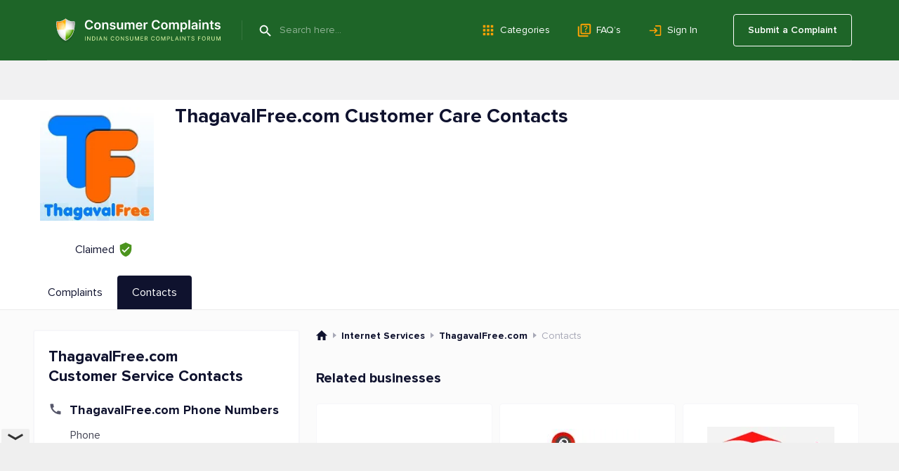

--- FILE ---
content_type: text/html; charset=UTF-8
request_url: https://www.consumercomplaints.in/thagaval-free-b100444/customer-care
body_size: 9060
content:
<!DOCTYPE html><html lang="en"><head>
<script async src="https://cdn.fuseplatform.net/publift/tags/2/4157/fuse.js"></script>
<title>ThagavalFree.com Customer Care Phone Numbers, Contacts, Information</title><meta name="viewport" content="width=device-width, initial-scale=1">
<meta name="description" content="ThagavalFree.com reviews and complaints. Contact customer care: +91 44 6533 3333. Submit your complaint or review on ThagavalFree.com customer care ">
<meta name="keywords" content="thagavalfree.com, customer care, resolved, complaints, forum, contacts+91 44 6533 3333 ">
<link rel="canonical" href="https://www.consumercomplaints.in/thagaval-free-b100444/customer-care">
<script>fw=[];(function(d,u,z,w,v,y,l,k,m){while(h=u.pop()){a=d[w]('link');a.rel='stylesheet';a.href=h;d[y](k)[0][v](a);}try{if('sessionStorage' in window){d.cookie=m+'=;domain='+l+';expires=Thu, 01 Jan 1970 00:00:01 GMT;';s=sessionStorage;t=s.getItem(m);if(!t){s.setItem(m,d[z](m).innerHTML);t=s.getItem(m);}if(t){d.cookie=m+'=1;domain='+l;if(!d[z](m))(a=d[w]('style')).innerHTML=t;d[y](k)[0][v](a);}}}catch(e){}})(document,[''],'getElementById','createElement','appendChild','getElementsByTagName','www.consumercomplaints.in','head','fwplc');</script>
<style>.ads-bn-above-header{width: 100%;}.ads-bn-above-header > div{max-width: 1186px;min-width: 280px;padding: 28px 20px;margin: 0 auto;text-align: center;vertical-align: middle;}.ads-bn-above-header + .company-section{padding-top: 0;}.ads-compl-after-text{margin-top: 20px;}</style>
<link rel="stylesheet" href="/fw/d7b89e15e23121c30de36ec0ec82c48c.css?1767778928">
<link rel="preconnect" href="https://fonts.googleapis.com" ><link rel="preconnect" href="https://fonts.gstatic.com" crossorigin><link rel="preconnect" href="https://www.googletagservices.com" ><link rel="preconnect" href="https://www.google-analytics.com" ><link rel="preconnect" href="https://graph.facebook.com" >
<link rel="apple-touch-icon" sizes="57x57" href="/apple-touch-icon-114.png"/><link rel="apple-touch-icon" sizes="114x114" href="/apple-touch-icon-114.png"/><link rel="apple-touch-icon" sizes="72x72" href="/apple-touch-icon-144.png"/><link rel="apple-touch-icon" sizes="144x144" href="/apple-touch-icon-144.png"/><link rel="Shortcut Icon" href="/favicon.ico"><script async src="https://www.googletagmanager.com/gtag/js?id=G-YMN0XSFFDD"></script><script> window.dataLayer = window.dataLayer || [];
	function gtag(){dataLayer.push(arguments);}
	gtag('js', new Date());

	gtag('config', 'G-YMN0XSFFDD');
</script></head><body id="allcontent" class="body" style="padding-top:0"><div id="greyscreen"></div><script>var WebsiteConfig = {facebookAppID: "731353872396959", userType: "guest", isUser: false};</script><script> function cookieLoad() {
		var f=document.createElement('script');
		f.setAttribute("type","text/javascript");
		f.setAttribute("src", '');
		document.getElementsByTagName("head")[0].appendChild(f);
	}
</script><script>cookieLoad();</script>
<header class="page-header page-header_absolute_tmp_old"><div class="page-header__overlay"></div><div class="page-header__wrap"><div class="page-header__btn"><span class="page-header__btn-line"></span><span class="page-header__btn-line"></span><span class="page-header__btn-line"></span><span class="page-header__btn-line"></span></div><div class="page-header__column"><a class="page-header__logo" href="/"><img class="page-header__logo-img" src="/img/logo/logo.svg" alt="Icon"/><img class="page-header__logo-slogan" src="/img/logo/slogan.svg" alt="Consumer Complaints - Indian Consumer Complaints Forum"/></a><div class="page-header__search"><span class="page-header__search-btn" type="submit"></span><div class="page-header__search-ins"><form class="page-header__search-wrap" method="get" action="/"><button class="page-header__search-submit" type="submit"></button><input class="page-header__search-input" type="text" name="search" value="" placeholder="Search here..." autocomplete="off"/></form></div></div></div><ul class="page-header__menu page-header__menu_row"><li class="page-header__menu-item"><a class="page-header__menu-link page-header__menu-link_category" href="/categories">Categories</a></li><li class="page-header__menu-item"><a class="page-header__menu-link page-header__menu-link_faq" href="/faq/">FAQ’s</a></li><li class="page-header__menu-item"><a class="page-header__menu-link page-header__menu-link_signin" href="#" onclick="
						UserLogin.OnSuccess=function(){location.reload()};
						UserRegistration.OnSuccess=function(){location.href='https://www.consumercomplaints.in/new_complaint/'};
						return UserLogin.Show()
						">Sign In</a></li></ul><div class="page-header__user"><a class="page-header__user-submit" href="/new_complaint/">Submit a Complaint</a></div></div><div class="page-header__mob-dropdown"><ul class="page-header__menu"><li class="page-header__menu-item"><a class="page-header__menu-link page-header__menu-link_submit" href="/new_complaint/">Submit a Complaint</a></li><li class="page-header__menu-item"><a class="page-header__menu-link page-header__menu-link_category" href="/categories">Categories</a></li><li class="page-header__menu-item"><a class="page-header__menu-link page-header__menu-link_faq" href="/faq/">FAQ’s</a></li><li class="page-header__menu-item"><a class="page-header__menu-link page-header__menu-link_signin" href="#" onclick="
							UserLogin.OnSuccess=function(){location.reload()};
							UserRegistration.OnSuccess=function(){location.href='https://www.consumercomplaints.in/new_complaint/'};
							return UserLogin.Show()
							">Sign In</a></li></ul></div></header> <div class="ads-bn-above-header"><div data-fuse="header_leaderboard"></div></div><div class="company-section">
    <div class="page-container__wrap">
        <div class="company-section__header">
            <div class="company-section__logo-col">
                                                                                    <div class="company-section__logo">
                            <img class="company-section__logo-img" src="/thumb.php?bname=1&amp;src=thagavalfree.jpg&amp;wmax=280&amp;hmax=280&amp;quality=90&amp;nocrop=1" alt="ThagavalFree.com Logo"
                                 title="ThagavalFree.com Logo">
                        </div>
                                                    <div class="company-section__claimed"
                     title="This status means that a representative from ThagavalFree.com has officially registered with ConsumerComplaints.in and confirmed their connection to the company. Claimed profiles, like ThagavalFree.com's, are managed by the company's representatives. They can respond to reviews and update information about the company, helping to ensure that the details are accurate and that they maintain communication with consumers.">
                    <div class="company-section__claimed-text">Claimed</div>
                    <div class="company-section__icon"></div>
                </div>
            </div>
            <div class="company-section__box">
                <div class="company-section__header-wrap">
                    <div class="company-section__header-column">
                        <div class="company-section__row">
                            <div class="company-section__col-head">
                                <h1 class="company-section__title">
                                    ThagavalFree.com Customer Care Contacts                                                                                                        </h1>
                                                            </div>
                        </div>
                                            </div>
                                    </div>

                                            </div>

        </div>
    </div>
</div>
<div class="tabs-block" id="bname-tabs">
    <div class="page-container__wrap">
        <div class="tabs-block__navi">
                            <a class="tabs-block__link" href="/thagaval-free-b100444">Complaints</a>
                                        <div class="tabs-block__link tabs-block__link_active">Contacts</div>
                                </div>
    </div>
</div><div class="overlay"></div>
<div class="tabs-block__wrap"><div class="page-container__wrap"><div class="tabs-block__content tabs-block__content_active"><div class="company-section__wrap" itemscope itemtype="https://schema.org/LocalBusiness"><meta itemprop="image" content="/thumb.php?bname=1&src=thagavalfree.jpg&wmax=900&hmax=900&quality=90&nocrop=1"><meta itemprop="logo" content="/thumb.php?bname=1&src=thagavalfree.jpg&wmax=900&hmax=900&quality=90&nocrop=1"><meta itemprop="identifier" content="https://www.consumercomplaints.in/thagaval-free-b100444/customer-care"><meta itemprop="telephone" content="+91 44 6533 3333"><meta itemprop="name" content="ThagavalFree.com"><meta itemprop="url" content="/thagaval-free-b100444"><meta itemprop="legalName" content="Kalpatharu Marketing Vision Pvt Ltd"><div class="company-section__column-left"> <div class="ads-bn-under-file-a-complaint"><div data-fuse="Incontent_Interscroller"></div></div> <div class="service-contacts"><div class="service-contacts__title">ThagavalFree.com <br/>Customer Service Contacts</div><div class="service-contacts__item service-contacts__item_phone"><h2 class="service-contacts__subtitle">ThagavalFree.com Phone Numbers</h2><div class="service-contacts__content"><table class="service-contacts__table service-contacts__table_phones"><tbody class="service-contacts__tbody"><tr class="service-contacts__tr service-contacts__tr_title"><th class="service-contacts__th" colspan="2"> Phone </th></tr><tr class="service-contacts__tr phone-type-phonesRows" style=""><td class="service-contacts__td"><div class="service-contacts__phone" itemprop="telephone"> +91 44 6533 3333 </div></td><td class="service-contacts__td"><div class="service-contacts__voting"><div class="service-contacts__voting-item service-contacts__voting-item_up"><div class="service-contacts__voting-btn" onclick="rate_phone( this, 100444, 'phone', '914465333333', 1 );"></div><div class="service-contacts__voting-quan phone-up">2</div></div><div class="service-contacts__voting-item service-contacts__voting-item_down"><div class="service-contacts__voting-btn" onclick="rate_phone( this, 100444, 'phone', '914465333333', -1 );"></div><div class="service-contacts__voting-quan phone-down">1</div></div></div></td></tr></tbody></table></div></div><script> function showMorePhones( type )
        {
            $( ".phone-type-" + type ).show();
            $( ".show-more-for-" + type ).remove();
        }

        function rate_phone( obj, bnameID, type, phoneID, plus )
        {
            show_gray_bg();

            jQuery.getJSON('/ajax.php?bname-rate-phone='+bnameID+'&type='+type+'&id='+phoneID+'&plus='+plus, function ( json ) {
                hide_gray_bg();

                var root = $( obj ).closest( ".service-contacts__voting" );

                root.find( ".phone-up" ).text( json["up"] );
                root.find( ".phone-down" ).text( json["down"] );
            });
        } </script>
<div class="service-contacts__item service-contacts__item_website"><h2 class="service-contacts__subtitle">ThagavalFree.com Website</h2><div class="service-contacts__content"><a class="service-contacts__link" href="http://www.thagavalfree.com" rel="noopener noreferrer nofollow" target="_blank" itemprop="url">www.thagavalfree.com</a><br></div></div><div class="service-contacts__sep"></div><div class="service-contacts__item service-contacts__item_office"><h2 class="service-contacts__subtitle">ThagavalFree.com Head Office Address</h2><div class="service-contacts__content" itemprop="address" itemscope itemtype="https://schema.org/PostalAddress"><p class="service-contacts__parag"><span itemprop="streetAddress">16/36, South Sivan Kovil Street, Choolaimedu</span><br><span itemprop="addressLocality">Chennai</span><br>Chennai District<br><span itemprop="addressRegion">Tamil Nadu</span><br><span itemprop="addressCountry">India</span><br><span itemprop="postalCode">600094</span></p></div></div><div class="service-contacts__sep"></div><div class="service-contacts__item service-contacts__item_social"><h2 class="service-contacts__subtitle">ThagavalFree.com Social Media</h2><div class="service-contacts__content"><table class="service-contacts__table service-contacts__table_social"><tbody class="service-contacts__tbody"><tr class="service-contacts__tr"><td class="service-contacts__td"><span class="service-contacts__social-title service-contacts__social-title_fb">Facebook</span></td><td class="service-contacts__td"><a class="service-contacts__link" href="https://www.facebook.com/ThagavalFreeChennai" target="_blank" rel="noopener noreferrer nofollow" itemprop="sameAs">ThagavalFree.com</a></td></tr><tr class="service-contacts__tr"><td class="service-contacts__td"><span class="service-contacts__social-title service-contacts__social-title_tw">Twitter</span></td><td class="service-contacts__td"><a class="service-contacts__link" href="https://twitter.com/ThagavalfreeCom" target="_blank" rel="noopener noreferrer nofollow" itemprop="sameAs">ThagavalFree.com</a></td></tr></tbody></table></div></div><div class="service-contacts__item service-contacts__item_company"><h2 class="service-contacts__subtitle">ThagavalFree.com Company Representatives</h2><div class="service-contacts__user"><div class="service-contacts__user-ava T">T</div><div class="service-contacts__user-name"><a href="/profile-1830786" target="_blank">ThagavalFree.com</a></div></div></div><div class="service-contacts__sep"></div></div>
</div><div class="company-section__column-right"><div class="breadcrumbs breadcrumbs_view_bname_with_tabs" itemscope itemtype="https://schema.org/BreadcrumbList">
    <div class="breadcrumbs__item" itemprop="itemListElement" itemscope itemtype="https://schema.org/ListItem">
        <a href="/" class="breadcrumbs__home" itemprop="item">
            <meta itemprop="position" content="1" />
            <meta itemprop="name" content="ConsumerComplaints.in" />
        </a>
    </div><div class="breadcrumbs__item" itemprop="itemListElement" itemscope itemtype="https://schema.org/ListItem">
    <a href="/bycategory/internet-services" class="breadcrumbs__link" itemprop="item">
        <span>Internet Services</span> 
        <meta itemprop="name" content="Internet Services" />
        <meta itemprop="position" content="2" />
    </a>
</div><div class="breadcrumbs__item" itemprop="itemListElement" itemscope itemtype="https://schema.org/ListItem">
    <a href="/thagaval-free-b100444" class="breadcrumbs__link" itemprop="item">
        <span>ThagavalFree.com</span> 
        <meta itemprop="name" content="ThagavalFree.com" />
        <meta itemprop="position" content="3" />
    </a>
</div><div class="breadcrumbs__item" itemprop="itemListElement" itemscope itemtype="https://schema.org/ListItem">
    <span itemprop="name">Contacts</span> 
    <meta itemprop="position" content="4" />
</div></div><div class="related-businesses">
    <h3 class="related-businesses__title">
            Related businesses
    </h3>
    <div class="related-businesses__carousel">
                    <div class="related-businesses__block">
                <a href="/wexero-b116111/customer-care" class="related-businesses__item">
                    <div class="related-businesses__logo">
                        <img src="/thumb.php?bname=1&amp;src=wexero.png&amp;wmax=182&amp;hmax=300&amp;quality=90&amp;nocrop=1" alt="Wexero" class="related-businesses__logo-img">
                    </div>

                    <div class="related-businesses__subtitle">
                        <div class="related-businesses__link">Wexero</div>
                    </div>

                    <div class="related-businesses__rate">
                        <div class="rate-row">
                                                                                                <div class="rate-row__item-full"></div>
                                                                                                                                <div class="rate-row__item-empty"></div>
                                                                                                                                <div class="rate-row__item-empty"></div>
                                                                                                                                <div class="rate-row__item-empty"></div>
                                                                                                                                <div class="rate-row__item-empty"></div>
                                                                                        <div class="rate-row__num rate-row__bold">1</div>
                            <div class="rate-row__num">(24)</div>
                        </div>
                    </div>
                </a>
            </div>
                    <div class="related-businesses__block">
                <a href="/esearch-solutions-b111057/customer-care" class="related-businesses__item">
                    <div class="related-businesses__logo">
                        <img src="/thumb.php?bname=1&amp;src=esearch-solutions.jpg&amp;wmax=182&amp;hmax=300&amp;quality=90&amp;nocrop=1" alt="Esearch Solutions" class="related-businesses__logo-img">
                    </div>

                    <div class="related-businesses__subtitle">
                        <div class="related-businesses__link">Esearch Solutions</div>
                    </div>

                    <div class="related-businesses__rate">
                        <div class="rate-row">
                                                                                                <div class="rate-row__item-full"></div>
                                                                                                                                <div class="rate-row__item-empty"></div>
                                                                                                                                <div class="rate-row__item-empty"></div>
                                                                                                                                <div class="rate-row__item-empty"></div>
                                                                                                                                <div class="rate-row__item-empty"></div>
                                                                                        <div class="rate-row__num rate-row__bold">1</div>
                            <div class="rate-row__num">(7)</div>
                        </div>
                    </div>
                </a>
            </div>
                    <div class="related-businesses__block">
                <a href="/vasai-cable-b106147/customer-care" class="related-businesses__item">
                    <div class="related-businesses__logo">
                        <img src="/thumb.php?bname=1&amp;src=vasai-cable.png&amp;wmax=182&amp;hmax=300&amp;quality=90&amp;nocrop=1" alt="Vasai Cable " class="related-businesses__logo-img">
                    </div>

                    <div class="related-businesses__subtitle">
                        <div class="related-businesses__link">Vasai Cable </div>
                    </div>

                    <div class="related-businesses__rate">
                        <div class="rate-row">
                                                                                                <div class="rate-row__item-full"></div>
                                                                                                                                <div class="rate-row__item-empty"></div>
                                                                                                                                <div class="rate-row__item-empty"></div>
                                                                                                                                <div class="rate-row__item-empty"></div>
                                                                                                                                <div class="rate-row__item-empty"></div>
                                                                                        <div class="rate-row__num rate-row__bold">1</div>
                            <div class="rate-row__num">(54)</div>
                        </div>
                    </div>
                </a>
            </div>
            </div>
</div>
</div></div></div></div></div>
</div><div class="page-content__right"></div></div></div><footer class="page-footer"><div class="page-footer__ins"><div class="page-footer__top"><div class="page-footer__wrap"><div class="page-footer__text">Get a quick response<br/>to every complaint you post</div><a class="page-footer__btn" href="/new_complaint/">Submit a Complaint</a></div></div><div class="page-footer__center"><div class="page-footer__column-left"><a class="page-footer__logo" href="/"><img class="page-footer__logo-img" src="/img/footer/footer-logo.svg" alt="logo"/></a><div class="page-footer__descr"> ConsumerComplaints.in is a platform for consumers who have had negative experiences with companies.
					It is a place to share your concerns, issues, and have your complaints resolved. </div><div class="page-footer__alphabet"><div class="page-footer__alphabet-title">Business directory</div><ul class="page-footer__alphabet-list"><li class="page-footer__alphabet-item"><a class="page-footer__alphabet-link" href="/restored-links/index.html" style="text-transform: none">Restored Links</a></li></ul><ul class="page-footer__alphabet-list"><li class="page-footer__alphabet-item"><a class="page-footer__alphabet-link" href="/company-list/a">a</a></li><li class="page-footer__alphabet-item"><a class="page-footer__alphabet-link" href="/company-list/b">b</a></li><li class="page-footer__alphabet-item"><a class="page-footer__alphabet-link" href="/company-list/c">c</a></li><li class="page-footer__alphabet-item"><a class="page-footer__alphabet-link" href="/company-list/d">d</a></li><li class="page-footer__alphabet-item"><a class="page-footer__alphabet-link" href="/company-list/e">e</a></li><li class="page-footer__alphabet-item"><a class="page-footer__alphabet-link" href="/company-list/f">f</a></li><li class="page-footer__alphabet-item"><a class="page-footer__alphabet-link" href="/company-list/g">g</a></li><li class="page-footer__alphabet-item"><a class="page-footer__alphabet-link" href="/company-list/h">h</a></li><li class="page-footer__alphabet-item"><a class="page-footer__alphabet-link" href="/company-list/i">i</a></li><li class="page-footer__alphabet-item"><a class="page-footer__alphabet-link" href="/company-list/j">j</a></li><li class="page-footer__alphabet-item"><a class="page-footer__alphabet-link" href="/company-list/k">k</a></li><li class="page-footer__alphabet-item"><a class="page-footer__alphabet-link" href="/company-list/l">l</a></li><li class="page-footer__alphabet-item"><a class="page-footer__alphabet-link" href="/company-list/m">m</a></li><li class="page-footer__alphabet-item"><a class="page-footer__alphabet-link" href="/company-list/n">n</a></li><li class="page-footer__alphabet-item"><a class="page-footer__alphabet-link" href="/company-list/o">o</a></li><li class="page-footer__alphabet-item"><a class="page-footer__alphabet-link" href="/company-list/p">p</a></li><li class="page-footer__alphabet-item"><a class="page-footer__alphabet-link" href="/company-list/q">q</a></li><li class="page-footer__alphabet-item"><a class="page-footer__alphabet-link" href="/company-list/r">r</a></li><li class="page-footer__alphabet-item"><a class="page-footer__alphabet-link" href="/company-list/s">s</a></li><li class="page-footer__alphabet-item"><a class="page-footer__alphabet-link" href="/company-list/t">t</a></li><li class="page-footer__alphabet-item"><a class="page-footer__alphabet-link" href="/company-list/u">u</a></li><li class="page-footer__alphabet-item"><a class="page-footer__alphabet-link" href="/company-list/v">v</a></li><li class="page-footer__alphabet-item"><a class="page-footer__alphabet-link" href="/company-list/w">w</a></li><li class="page-footer__alphabet-item"><a class="page-footer__alphabet-link" href="/company-list/x">x</a></li><li class="page-footer__alphabet-item"><a class="page-footer__alphabet-link" href="/company-list/y">y</a></li><li class="page-footer__alphabet-item"><a class="page-footer__alphabet-link" href="/company-list/z">z</a></li></ul></div></div><div class="page-footer__column-center"><div class="page-footer__navi"><ul class="page-footer__navi-list"><li class="page-footer__navi-item"><span class="page-footer__navi-title">Main Menu</span></li><li class="page-footer__navi-item"><a class="page-footer__navi-link" href="/">Consumer Complaints</a></li><li class="page-footer__navi-item"><a class="page-footer__navi-link" href="/new_complaint/">Submit a Complaint</a></li><li class="page-footer__navi-item"><a class="page-footer__navi-link" href="/categories">Categories</a></li><li class="page-footer__navi-item"><a class="page-footer__navi-link" href="/lastcompanieslist/">Latest Complaints</a></li><li class="page-footer__navi-item"><a class="page-footer__navi-link" href="/updated-reviews/">Updated Reviews</a></li></ul><ul class="page-footer__navi-list"><li class="page-footer__navi-item"><span class="page-footer__navi-title">additional</span></li><li class="page-footer__navi-item"><a class="page-footer__navi-link" href="/terms-conditions.html">Terms of Use</a></li><li class="page-footer__navi-item"><a class="page-footer__navi-link" href="/privacy-policy.html">Privacy Policy</a></li><li class="page-footer__navi-item"><a class="page-footer__navi-link" href="/cookies.html">Cookie Policy</a></li><li class="page-footer__navi-item"><a class="page-footer__navi-link" href="/comment-guidelines.html">Comment Guideliness</a></li><li class="page-footer__navi-item"><a class="page-footer__navi-link" href="/about-us.html">About us</a></li><li class="page-footer__navi-item"><a class="page-footer__navi-link" href="/contact-us/">Contact Us</a></li><li class="page-footer__navi-item"><a class="page-footer__navi-link" href="/faq/">FAQ</a></li></ul><ul class="page-footer__navi-list"><li class="page-footer__navi-item"><span class="page-footer__navi-title">follow us</span></li><li class="page-footer__navi-item page-footer__navi-item_row"><a class="page-footer__navi-link page-footer__navi-link_fb" href="https://www.facebook.com/consumercomplaints.in" target="_blank" rel="noopener noreferrer nofollow">Facebook </a><a class="page-footer__navi-link page-footer__navi-link_tw" href="https://twitter.com/ConsumerCom" target="_blank" rel="noopener noreferrer nofollow">Twitter</a></li></ul></div></div></div></div><div class="page-footer__bottom"><div class="page-footer__ins"><div class="page-footer__copyright">&copy; 2007-2026 Indian Consumer Complaints Forum</div></div></div></footer>
 <div id="layers"></div><script type="text/javascript">function check_form_fields(d, b, errors, tag_anchor) {
    var g = new String();
    var h;
    var c;
    var f = new Object();
    for (k in b) {
        if (k == "name" || k == "caller") {
            continue
        }
        if (!d.elements[k]) {
            continue
        }

        h = false;
        for (j = 0; j < b[k][0].length; j++) {
            c = new RegExp(b[k][0][j], "m");
            if (!d.elements[k].value.match(c)) {
                g += "<li>" + b[k][1][j] + "</li>";
                if (b.caller) {
                    b.caller(d.elements[k], false)
                }
                h = true;
                break
            }
        }
        if (!h) {
            for (j = 0; j < b[k][2].length; j++) {
                if ((ret = b[k][2][j](d.elements[k]))) {
                    g += "<li>" + ret + "</li>";
                    if (b.caller) {
                        b.caller(d.elements[k], false)
                    }
                    break
                }
            }
        }
    }
    if (g.length > 0 && errors) 
	{
        errors.style.display = "";
        errors.innerHTML = g;
		
        if (tag_anchor) {
            location.href = tag_anchor;
        }
    }
    return g
}

function get_function_body(a) {
    a = new String(a);
    return a.substring(a.indexOf("{") + 1, a.lastIndexOf("}"))
}

function form_check_field(d, b) {
    if (d && b[d.id]) {
        var a = b[d.id];
        var c;
        var e = new String();
        switch (d.type) {
            case "select-one":
                if (d.selectedIndex >= 0) {
                    e = d.options[d.selectedIndex].value
                }
                break;
            default:
                e = d.value;
                break
        }
        for (j = 0; j < a[0].length; j++) {
            c = new RegExp(a[0][j]);
            if (!e.match(c)) {
                b.caller(d, false);
                return
            }
        }
        for (j = 0; j < a[2].length; j++) {
            if (a[2][j](d)) {
                b.caller(d, false);
                return
            }
        }
        b.caller(d, true)
    }
}

function call_all_checkers(b, a) {
    for (k in b) {
        if (a.elements[k]) {
            form_check_field(a.elements[k], b)
        }
    }
}

function set_form_checkers(b, a) {
    var c;
    for (k in b) {
        if (a.elements[k]) {
            c = a.elements[k];
            switch (c.type) {
                case "select-one":
                    if (c.onchange) {
                        c.onchange = new Function(get_function_body(c.onchange.valueOf()) + "form_check_field(this," + b.name + "," + b.caller.name + ");")
                    } else {
                        c.onchange = new Function("form_check_field(this," + b.name + "," + b.caller.name + ");")
                    }
                    break;
                default:
                    if (c.onkeyup) {
                        c.onkeyup = new Function(get_function_body(c.onkeyup.valueOf()) + "form_check_field(this," + b.name + "," + b.caller.name + ");")
                    } else {
                        c.onkeyup = new Function("form_check_field(this," + b.name + "," + b.caller.name + ");")
                    }
                    if (c.onblur) {
                        c.onblur = new Function(get_function_body(c.onblur.valueOf()) + "form_check_field(this," + b.name + "," + b.caller.name + ");")
                    } else {
                        c.onblur = new Function("form_check_field(this," + b.name + "," + b.caller.name + ");")
                    }
                    break
            }
        }
    }
};
fw.push(function () {
	jQuery.ajax({
		url: '/layer.php?login_layers',
		async: false,
	}).done(function( data ) {
		jQuery('#layers').html(data);
	});
});
 function IconCheck(obj,isOk)	
{
	var img=document.getElementById('img_'+obj.id);
	if(!img) return;
	img.src='/img/'+(isOk ? 'ok' : 'no')+'.png';
}
function CodeCheck(obj)
{
	if(!document.getElementById("adminmenu") && !obj.value.length)
	{
		return "Confirmation code is required!";
	}
}
function MoreCheck(obj) {
}

var UserDialog = {
	_dialogs : {
		'UserRegistration_Table' : null,
		'UserRegistration2Step_Table' : null,
		'UserLogin_Table'	: null,
		'UserFBLogin_Table'	: null,
		'UserMail_Table' : null,
		'GDPR_Table' : null
	},
    resizeCallback: null,
    
	ShowElements : function (id,arr,spec) {
		spec = (typeof(spec)=='string' ? spec : 'block');
		for(name in arr)
		{
			var tbl = document.getElementById(name);
			if(tbl) tbl.style.display = (id==name ? spec : 'none');
		}
	},
	Show : function (id,is_closeable) {
		this.setBG();
		this.ShowElements(id,this._dialogs);
        this.alignTop();
        this.toggleResizeCallback();
	},
    onResize: function ( event ) {
        this.alignTop();
    },
    toggleResizeCallback: function () {
        if ( !this.resizeCallback )
        {
            this.resizeCallback = this.onResize.bind( this );
            window.addEventListener( 'resize', this.resizeCallback );
        }else{
            window.removeEventListener( 'resize', this.resizeCallback );
            this.resizeCallback = null;
        }
    },
    alignTop: function () {
        var dlg = document.getElementById('UserDialog_Table');
        
        dlg.style.display = 'block';
        
        var topOffset = document.documentElement.scrollTop;
        
        //console.log( "document.documentElement.clientHeight", document.documentElement.clientHeight );
        //console.log( "dlg.clientHeight", dlg.clientHeight );
        
        if ( document.documentElement.clientHeight < dlg.clientHeight )
        {
            topOffset += 15;
        }else{
            topOffset += document.documentElement.clientHeight / 2 - dlg.clientHeight / 2;
        }
        
        //console.log( "topOffset", topOffset );
        
        dlg.style.top = topOffset + "px";
    },
	GetEncoded : function (id)	{
		var e = document.getElementById(id);
		return encodeURIComponent(e.value);
	},
	Close : function () {
        this.toggleResizeCallback();
        
		this.removeBG();
		document.getElementById('UserDialog_Table').style.display = 'none';
		return false;
	},
    setBG: function () {
        show_gray_bg();
        
        $( "#greyscreen, #UserDialog_Table" ).on( "click", this.onBGClick.bind( this ) );
    },
    removeBG: function () {
        hide_gray_bg();
        
        $( "#greyscreen, #UserDialog_Table" ).off( "click", this.onBGClick.bind( this ) );
    },
    onBGClick: function( e ) {
        var id = $( e.target ).attr( "id" );
        
        if ( id == "greyscreen" || id == "UserDialog_Table" )
        {
            this.Close();
        }
    }
}
var UserRegistration = {
	id : 'UserRegistration_Table',
	OnSuccess : null,
	Checkers : {
		name : 'UserRegistration.Checkers',
		caller: IconCheck,	
		UserRegistration_email : [['^.+$','^[a-zA-Z0-9-_.]+@[a-zA-Z0-9-_]+(\.[a-zA-Z]{2,4}){1,}$'],['Email required','Email is invalid'],[]],
		UserRegistration_displayname : [['^.+$'],['Username required'],[]],
		UserRegistration_password : [['^.+$'],['Password required'],[]],
		UserRegistration_code : [[],[],[CodeCheck]]
	},
	Checkers2 : {
		name : 'UserRegistration.Checkers2',
		caller: IconCheck,	
		UserRegistration_company : [['^.+$'],['Business Name required'],[]],
		UserRegistration_country : [['^.+$'],['Country required'],[]],
		UserRegistration_city : [['^.+$'],['City required'],[]],
		UserRegistration_address : [['^.+$'],['Address required'],[]],
		UserRegistration_pin : [['^.+$'],['Postal / PIN Code required'],[]],
		UserRegistration_website : [['^.+$'],['Website required'],[]],
	},
	Show : function (is_closeable) {
		document.getElementById('UserRegistration_errors').innerHTML = '';	
		if(document.getElementById('adminmenu')) document.getElementById('tr_UserRegistration_code').style.display = 'none';		
		set_form_checkers(this.Checkers,document.forms['UserRegistration_Form']);
		
		document.getElementById('UserRegistration_authcode').src = '/captcha/captcha.php?'+(new Date()).getTime();
		
		UserDialog.Show(this.id,is_closeable);
				
		document.getElementById('UserRegistration_displayname').focus();
	
		return false;
	},


	Next1: function () {		
		document.getElementById('UserRegistration_errors').innerHTML = '';
		var err=check_form_fields(
			document.forms['UserRegistration_Form'], 
			this.Checkers,document.getElementById('UserRegistration_errors')
		);
		if(!err.length) 
		{
//			this._loading(true);
			return true;
		}else{
			document.getElementById('UserRegistration_displayname').focus();
		}
		return false;
	},

	Next2: function () {		
		document.getElementById('UserRegistration_errors').innerHTML = '';
		var err=check_form_fields(
			document.forms['UserRegistration_Form'], 
			this.Checkers2,document.getElementById('UserRegistration_errors')
		);
		if(!err.length) 
		{
//			this._loading(true);
			return true;
		}else{
//			document.getElementById('UserRegistration_displayname').focus();
		}
		return false;
	},

	Next3: function () {		
		document.getElementById('UserRegistration_errors').innerHTML = '';
		return true;
		var err= new Array();
		if(!err.length) 
		{
//			this._loading(true);
			return true;
		}else{
//			document.getElementById('UserRegistration_displayname').focus();
		}
		return false;
	},



	Register: function () {		
		var err=check_form_fields(
			document.forms['UserRegistration_Form'], 
			this.Checkers,document.getElementById('UserRegistration_errors')
		);
		if(!err.length) 
		{
			var qStr = 'displayname=' + 
				UserDialog.GetEncoded('UserRegistration_displayname') + 
				'&email='+UserDialog.GetEncoded('UserRegistration_email') + 
				'&password='+UserDialog.GetEncoded('UserRegistration_password') + 
				'&code='+UserDialog.GetEncoded('UserRegistration_code');
//			alert(qStr);
			mainPOSTRequest('/panel.php?action=register',qStr,'',this._register_reply);
			this._loading(true);
		}else{
			document.getElementById('UserRegistration_displayname').focus();
		}
		return false;
	},
	Close : function () {
		return UserDialog.Close();
	},
	_loading : function (act) {
		var rf = document.getElementById('UserRegistration_fields');
		var rl = document.getElementById('UserRegistration_loading');
				
		rf.style.display = (act ? 'none' : '');
		rl.style.display = (act ? '' : 'none');
	},
	_register_reply : function (data) {
		UserRegistration._loading(false);
		if(data!='DONE')
		{
			show_gray_bg();
            document.getElementById('UserRegistration_authcode').src = '/captcha/captcha.php?'+(new Date()).getTime();
			jQuery('#UserRegistration_errors').html(data).show();
		}else{
			UserRegistration.Close();
			if (!$('#registrationStep2Active').val()) {
				UserMail.OnSuccess = UserRegistration.OnSuccess;
				UserMail.Show(document.getElementById('UserRegistration_email').value);
			} else {
				userRegistration2Step.OnSuccess = UserRegistration.OnSuccess;
				userRegistration2Step.Show();
			}
		}
	}
};

var userRegistration2Step = {
	id : 'UserRegistration2Step_Table',
	OnSucces : null,
	Show : function (is_closeable) {
		document.getElementById('UserRegistration_errors').innerHTML = '';
		
		UserDialog.Show(this.id, is_closeable);

		document.getElementById('UserRegistration_displayname').focus();
	},
	AddInformation: function () {
		data = $('#UserRegistration2Step_Form').serialize();
		mainPOSTRequest('/panel.php?action=profile&subaction=myprofile', data, '');
		UserMail.OnSuccess = function () {
			document.location.href = '/new_complaint';
		};
		userRegistration2Step.Close();
		UserMail.Show(document.getElementById('UserRegistration_email').value);
	},
	Close : function () {
		return UserDialog.Close();
	},
	Skip : function () {
		userRegistration2Step.Close();
		UserMail.OnSuccess = function () {
			document.location.href = '/new_complaint';
		}
		UserMail.Show(document.getElementById('UserRegistration_email').value);
	}
}

var UserMail = {
	id : 'UserMail_Table',
	OnSuccess : null,
	Show : function (email) {
		document.getElementById('UserMail_email').innerHTML = email;
		UserDialog.Show(this.id,false);
	},
	Hide : function () {
		UserDialog.Close();
		if(typeof(this.OnSuccess)=='function')
		{
			this.OnSuccess();
		}
	}
};
var UserLogin = {
	id : 'UserLogin_Table',
	OnLogin : null,
	_forms : {
		'UserLogin_fields' : null,
		'UserLogin_reset' : null,
		'UserLogin_loading' : null,
		'UserLogin_reset_done' : null
	},
	CheckersLogin : {
		name : 'UserLogin.CheckersLogin',
		caller: IconCheck,	
		UserLogin_lemail : [['^.+$','^[a-zA-Z0-9-_.]+@[a-zA-Z0-9-_]+(\.[a-zA-Z]{2,4}){1,}$'],['Email required','Email is invalid'],[]],
		UserLogin_lpassword : [['^.+$'],['Password required'],[]]
	},
	CheckersReset : {
		name : 'UserLogin.CheckersReset',
		caller: IconCheck,	
		UserLogin_remail : [['^.+$','^[a-zA-Z0-9-_.]+@[a-zA-Z0-9-_]+(\.[a-zA-Z]{2,4}){1,}$'],['Email required','Email is invalid'],[]]
	},
	ShowReset : function () {
		UserDialog.ShowElements('UserLogin_reset',this._forms,'');
		
		document.getElementById('UserLogin_rerrors').innerHTML = '';
		set_form_checkers(this.CheckersReset,document.forms['UserLogin_Form2']);
		return false;
	},
	Show : function (is_closeable) {
		UserDialog.ShowElements('UserLogin_fields',this._forms,'');
		
		document.getElementById('UserLogin_lerrors').innerHTML = '';			
		set_form_checkers(this.CheckersLogin,document.forms['UserLogin_Form1']);
		
		UserDialog.Show(this.id,is_closeable);
		
		document.getElementById('UserLogin_lemail').focus();
				
		return false;
	},
	Reset : function () {
		var err=check_form_fields(document.forms['UserLogin_Form2'],this.CheckersReset,document.getElementById('UserLogin_rerrors'));
		if(!err.length) 
		{
			document.getElementById('UserLogin_rerrors').innerHTML = '';
			mainPOSTRequest('/','resetlogin=true&email='+UserDialog.GetEncoded('UserLogin_remail'),'',this._reset_reply);
			UserDialog.ShowElements('UserLogin_loading',this._forms,'');
		}
		return false;
	},
	Login : function () {
		var err=check_form_fields(document.forms['UserLogin_Form1'],this.CheckersLogin,document.getElementById('UserLogin_lerrors'));
		if(!err.length) 
		{
			document.getElementById('UserLogin_lerrors').innerHTML = '';
			mainPOSTRequest('/','submitlogin=true&&email='+UserDialog.GetEncoded('UserLogin_lemail') + '&pwd='+UserDialog.GetEncoded('UserLogin_lpassword'),'',this._login_reply);
			UserDialog.ShowElements('UserLogin_loading',this._forms,'');
		}else{
			document.getElementById('UserLogin_lemail').focus();
		}
		return false;
	},
	Close : function () {
		document.getElementById('UserLogin_lerrors').style.display = 'none';
		document.getElementById('UserLogin_rerrors').style.display = 'none';
		return UserDialog.Close();
	},
	_login_reply : function (data) {
		if (data == 'DONE_COMPANY') {
	        data = 'DONE';
	        UserLogin.OnSuccess = function() { document.location.href='/company-profile-edit.html'; }
        }

		if (data == 'DONE_BNAME') {
	        data = 'DONE';
	        UserLogin.OnSuccess = function() { document.location.href='/bname-profile-edit.html'; }
        }
	                                                
		if(data!='DONE')
		{
			show_gray_bg();
			UserDialog.ShowElements('UserLogin_fields',UserLogin._forms,'');
			document.getElementById('UserLogin_lerrors').innerHTML = data;
			document.getElementById('UserLogin_lerrors').style.display = 'block';
		}else{
			UserLogin.Close();
			if(typeof(UserLogin.OnSuccess)=='function'){
				UserLogin.OnSuccess();
			}
		}
	},
	_reset_reply : function (data) {
		show_gray_bg();
		if(data!='DONE')
		{
			UserDialog.ShowElements('UserLogin_reset',UserLogin._forms,'');
			document.getElementById('UserLogin_rerrors').innerHTML = data;
			document.getElementById('UserLogin_rerrors').style.display = 'block';
		}else{
			UserDialog.ShowElements('UserLogin_reset_done',UserLogin._forms,'');
		}
	},
	LoginByFacebook : function() {
		var w = window.open('https://www.facebook.com/dialog/oauth/?response_type=code&client_id=731353872396959&redirect_uri=https%3A%2F%2Fwww.consumercomplaints.in%2Flogin-facebook&scope=email', 'facebookLoginWin', 'width=900,height=500,top=20,left='+(Math.round(jQuery(document).width()/2)-450));
		w.focus();
		return false;
	},
	LoginByYahoo : function() {
		var w = window.open('https://api.login.yahoo.com/WSLogin/V1/wslogin?appid=Mme7L27c&amp;appdata=639958750&amp;ts=1768883201&amp;sig=8c8d4ec65dedc7da9542ed34d0f50aa0&amp;send_userhash=1', 'yahooLoginWin', 'width=900,height=500,top=20,left='+(Math.round(jQuery(document).width()/2)-450));
		w.focus();
		return false;
	},
	LoginByGoogle : function() {
		var w = window.open('https://accounts.google.com/o/oauth2/auth?response_type=code&client_id=116406108886-pcnpi7cb0lgiftf45n7bghl492s0oc5h.apps.googleusercontent.com&redirect_uri=https%3A%2F%2Fwww.consumercomplaints.in%2Flogin-google&scope=https%3A%2F%2Fwww.googleapis.com%2Fauth%2Fuserinfo.email+https%3A%2F%2Fwww.googleapis.com%2Fauth%2Fuserinfo.profile&state=257525656&access_type=online&approval_prompt=force', 'googleLoginWin', 'width=900,height=500,top=20,left='+(Math.round(jQuery(document).width()/2)-450));
		w.focus();
		return false;
	},
	LoginByTwitter : function() {
		var w = window.open('/login-twitter/?generate=true', 'twitterLoginWin', 'width=900,height=500,top=20,left='+(Math.round(jQuery(document).width()/2)-450));
		w.focus();
		return false;
	},
	LoginByLinkedin : function() {
		var w = window.open('/login-linkedin/?generate=true', 'linkedinLoginWin', 'width=900,height=500,top=20,left='+(Math.round(jQuery(document).width()/2)-450));
		w.focus();
		return false;
	}
};
var UserFBLogin = {
	id : 'UserFBLogin_Table',
	OnLogin : null,
	_forms : {
		'UserFBLogin_fields' : null
	},
	SetVal : function(code, name) {
	    document.getElementById('UserFBLogin_code').value = code;			
	    document.getElementById('UserFBLogin_name').value = name;			
	},
	Show : function (is_closeable) {
		UserDialog.ShowElements('UserFBLogin_fields',this._forms,'');
		
		document.getElementById('UserFBLogin_errors').innerHTML = '';			
		
		UserDialog.Show(this.id,is_closeable);
		
		document.getElementById('UserFBLogin_name').focus();
				
		return false;
	},
	Close : function () {
		return UserDialog.Close();
	}
};
var GDPR = {
	id : 'GDPR_Table',
	OnLogin : null,
	_forms : {
		'GDPR_fields' : null
	},
	Show : function (is_closeable) {
        UserDialog.ShowElements('GDPR_fields',this._forms,'');
        UserDialog.Show(this.id,is_closeable);
        
		jQuery.get('/layer-gdpr', function(data) {
		    jQuery('#gdpr-content').html(data);
            UserDialog.alignTop();
		});
		return false;
	},
	Close : function () {
		return UserDialog.Close();
	}
}; </script>
<script src="/fw/4cc47582e9077bb7fecb2097fcdc6135.js?1767778928" onload="setInterval(function(){while(o=fw.shift())$(o);},100)"></script>
<script defer src="https://static.cloudflareinsights.com/beacon.min.js/vcd15cbe7772f49c399c6a5babf22c1241717689176015" integrity="sha512-ZpsOmlRQV6y907TI0dKBHq9Md29nnaEIPlkf84rnaERnq6zvWvPUqr2ft8M1aS28oN72PdrCzSjY4U6VaAw1EQ==" data-cf-beacon='{"version":"2024.11.0","token":"51b4cdb4a4ab4005a591471b331241c4","r":1,"server_timing":{"name":{"cfCacheStatus":true,"cfEdge":true,"cfExtPri":true,"cfL4":true,"cfOrigin":true,"cfSpeedBrain":true},"location_startswith":null}}' crossorigin="anonymous"></script>
</body></html>

--- FILE ---
content_type: text/html; charset=utf-8
request_url: https://www.google.com/recaptcha/api2/aframe
body_size: 265
content:
<!DOCTYPE HTML><html><head><meta http-equiv="content-type" content="text/html; charset=UTF-8"></head><body><script nonce="8Jng2ocs4Np0Pmp45TOBYA">/** Anti-fraud and anti-abuse applications only. See google.com/recaptcha */ try{var clients={'sodar':'https://pagead2.googlesyndication.com/pagead/sodar?'};window.addEventListener("message",function(a){try{if(a.source===window.parent){var b=JSON.parse(a.data);var c=clients[b['id']];if(c){var d=document.createElement('img');d.src=c+b['params']+'&rc='+(localStorage.getItem("rc::a")?sessionStorage.getItem("rc::b"):"");window.document.body.appendChild(d);sessionStorage.setItem("rc::e",parseInt(sessionStorage.getItem("rc::e")||0)+1);localStorage.setItem("rc::h",'1768883224206');}}}catch(b){}});window.parent.postMessage("_grecaptcha_ready", "*");}catch(b){}</script></body></html>

--- FILE ---
content_type: text/css
request_url: https://www.consumercomplaints.in/fw/d7b89e15e23121c30de36ec0ec82c48c.css?1767778928
body_size: 47309
content:
html{scroll-behavior:smooth}body{background:#f1f1f2;margin:0px;padding:0px;border:0px;text-align:center;color:#1d1d1e;padding-top:86px;font-family:"Proxima Nova"}@media only screen and (max-width: 768px){body{padding-top:62px}}body,select,input,textarea{font-family:"Proxima Nova";font-weight:normal;font-size:14px}a{color:#1b43aa;text-decoration:none}a:hover{text-decoration:underline}a[anchor]{position:absolute;margin-top:-70px}select{padding:5px;cursor:pointer}h3{font-weight:bold}div,img,input{margin:0px;padding:0px}img{border:none}table{border-collapse:collapse}td{margin:0px;padding:0px;color:#1d1d1e}#body{margin-top:15px;margin-bottom:10px}#body td{vertical-align:top;padding:0px}.w100{width:100%}.acenter{margin:0 auto}.ta-left{text-align:left}.ta-right{text-align:right}.header{height:84px;margin-bottom:20px;margin-left:auto;margin-right:auto}.header td{vertical-align:top}.header .logo{margin-top:20px;margin-left:25px;display:block;height:35px;width:244px}.body{text-align:left;background:#f1f1f2;word-break:break-word}.hiddensubmit{display:none}.user_name_box{margin:15px 5px 0px 0px;padding-top:5px;height:20px;vertical-align:middle;display:inline-block;color:#e9f6dc;font-weight:bold;font-size:11px}#greyscreen{position:fixed;top:0;left:0;right:0;bottom:0;display:none;opacity:.5;filter:alpha(opacity=50);z-index:99;background-color:#111}.wtl,.wtr,.wbl,.wbr{width:10px;height:10px;font-size:3px}.wtm,.wbm,.wml,.wtt,.wmr{background-color:#fff;font-size:3px}.wmm{background-color:#fff}.wtl{background:url("/img/wtl.gif") no-repeat}.wtr{background:url("/img/wtr.gif") no-repeat}.wbl{background:url("/img/wbl.gif") no-repeat}.wbr{background:url("/img/wbr.gif") no-repeat}.lrg-bottom{background:url(/img/200-bottom.gif) no-repeat;height:12px;margin:0px;font-size:0px}.cat{font-size:14px;margin-top:13px}.subcat a{line-height:16px}.under{border-bottom:solid 2px #e2e3e1}.under.bb{border-bottom:solid 1px #e2e3e1}.under h1{color:#999;font-size:20px;display:inline;font-weight:normal;line-height:30px}.under h1{color:#999;font-size:20px;display:inline;font-weight:normal;line-height:30px}h6.modal{color:#999;font-size:18px;display:inline;font-weight:normal;line-height:30px}.under h1 a{color:#1b43aa;text-decoration:none}.under h1 a:hover{text-decoration:underline}body{margin:0}.showme{display:none;position:absolute;right:0px;top:70px}.showme:hover{display:block}.line{display:block;width:100%;height:3px;background-color:#ffb400}.showme a{text-align:center;font-weight:500;display:block;padding:20px;padding-right:60px;padding-left:60px;background-color:#64af37;color:#fff}.showme a:hover{background-color:#56962f}.showhim:hover~.showme{display:block}#profile-link-vert{top:0px;margin-top:-62px;height:70px;font-size:14px;font-weight:400;width:70px;padding-left:0px;padding-right:0px;color:#fff;display:inline-block;vertical-align:middle;line-height:70px;border:none;cursor:pointer}#profile-link-vert:hover{background-color:#56962f}.profile-name-top{text-align:center;font-weight:500;display:block;color:#fff;padding:20px;padding-right:60px;padding-left:60px;background-color:#8dc63f}.profile-pic2-24{top:16px;right:25px;position:absolute;display:block;height:36px;width:36px;background-image:url(/img/profilepic.jpg);background-position:50% 50%;background-size:cover;background-color:#428bca;border-radius:18px}.profile-pic2-24:after{position:absolute;right:0px;top:16px;margin-right:-12px;content:"";width:0;height:0;border-style:solid;border-width:5px 3px 0 3px;border-color:#fff rgba(0,0,0,0) rgba(0,0,0,0)}div.srch-tap{width:100%;height:100%;position:absolute;top:100px}.alert-blocks{background:#1e6528;border-bottom:4px solid #ffb400;border-bottom-left-radius:4px;border-bottom-right-radius:4px;position:fixed;top:70px;right:15%;display:inline-block;z-index:9000;overflow:hidden}.alert-blocks>div{display:table;width:calc(100% - 44px);border-radius:4px;background:#f5f5f5;margin:5px 22px;cursor:pointer}.alert-blocks>div:first-child{margin-top:22px}.alert-blocks>div:last-child{margin-bottom:22px}.alert-blocks>div>div{display:table-cell;height:92px;vertical-align:middle;width:82px}.alert-blocks>div>div:last-child{background:url("/img/close-alert.png") 50% 50% no-repeat}.alert-blocks>div>div:nth-child(2){width:160px;font-size:15px}.alert-blocks>div.message>div:first-child{background:url("/img/message.png") 50% 50% no-repeat}.alert-blocks>div.notification>div:first-child{background:url("/img/notification.png") 50% 50% no-repeat}#srch-cross{display:none;right:50px;position:absolute;cursor:pointer;z-index:9000}#srch-cross:hover,#resp-mag:hover,#resp-menu:hover{opacity:.7}#srch-cross.open{display:block}div.srch-resp{top:50px;width:440px;right:50px;background:#589e2d;display:none;box-sizing:border-box}div.srch-resp img{position:absolute;top:18px;left:0;cursor:pointer}div.srch-resp input.top-search{width:calc(100% - 12px);margin:6px 6px 6px 6px;box-sizing:border-box}div.srch-resp .search-btn{position:absolute;top:50%;right:10px;transform:translate(0, -50%);-webkit-transform:translate(0, -50%)}@media only screen and (max-width: 1250px){.alert-blocks{top:50px}}.profile-pic-24{position:absolute;display:inline-block;margin-top:12px;margin-left:-34px;height:24px;width:24px;background-image:url(/img/profilepic.jpg);background-position:50% 50%;background-size:cover;background-color:#428bca;border-radius:12px}.profile-link-resp{position:relative;width:240px;height:48px;display:block;color:#fff;padding-left:50px;font-weight:500;font-size:14px;line-height:50px;vertical-align:middle;border:none;background-color:#56962f}.profile-link-resp:hover{width:240px}.content{max-width:1200px;margin:0 auto;padding:0 30px}.cols-wrapper{padding:0 20px;border-radius:10px}.cols{display:flex;flex-direction:row;max-width:1120px;width:100%}.cols>*{vertical-align:top}.col-main{max-width:780px;flex-grow:1}.cols.norightside{margin-right:0}.cols.norightside .col-main{max-width:none}.col-wrapper{width:100%;box-sizing:border-box}.col-wrapper.nopadding{padding:0}.col-right{width:340px;min-width:340px;padding-left:20px;box-sizing:border-box}.col-right:empty{display:none}div.clear{clear:both}.grey-normal{color:#999}.grey-normal a{color:#1b43aa;text-decoration:none}.grey-normal a:hover{color:#1b43aa;text-decoration:underline}nav.pg{overflow:hidden;text-align:center;position:relative}nav.pg ul{-webkit-padding-start:0;margin:0;padding:0;display:inline-block}nav.pg li{display:inline-block;vertical-align:bottom;margin:3px 0}nav.pg li.space{width:20px}nav.pg a,nav.pg b{background-color:#f7f7f8;border:1px solid #e5e5e5;border-radius:3px;color:#69696e;display:block;padding:8px 10px;margin:0 3px;position:relative;text-align:center;text-decoration:none;height:36px;box-sizing:border-box}nav.pg a:hover{background-color:#f5f5f5;border:1px solid #a5a5a5;color:#69696e;text-decoration:none}nav.pg b{background-color:#64af37;border:1px solid #5ba330;color:#fff;padding:9px 10px}nav.pg b:hover{color:#fff}nav.pg li:last-child a,nav.pg li:last-child span{background-color:#f7f7f8;border:1px solid #e5e5e5;border-right:0px;border-radius:3px 4px 4px 3px;color:#69696e;display:block;padding:8px 10px;margin:0 3px;position:relative;text-align:center;text-decoration:none}nav.pg li:last-child a:after,nav.pg li:last-child span:after{content:"";display:block;position:absolute;top:0px;left:95%;width:0;height:-1px;border-color:rgba(0,0,0,0) rgba(0,0,0,0) rgba(0,0,0,0) #f7f7f8;border-style:solid;border-width:17px}nav.pg li:last-child a:before,nav.pg li:last-child span:before{content:"";display:block;position:absolute;top:-1px;left:95%;width:0;height:-1px;border-color:rgba(0,0,0,0) rgba(0,0,0,0) rgba(0,0,0,0) #e5e5e5;border-style:solid;border-width:18px}nav.pg li:first-child a,nav.pg li:first-child span{background-color:#f7f7f8;border:1px solid #e5e5e5;border-left:0px;border-radius:4px 3px 3px 4px;color:#69696e;display:block;padding:8px 10px;margin:0 3px;position:relative;text-align:center;text-decoration:none}nav.pg li:first-child a:after,nav.pg li:first-child span:after{content:"";display:block;position:absolute;top:0px;right:95%;width:0;height:-1px;border-color:rgba(0,0,0,0) rgba(0,0,0,0) rgba(0,0,0,0) #f7f7f8;border-style:solid;border-width:17px;transform:rotate(180deg)}nav.pg li:first-child a:before,nav.pg li:first-child span:before{content:"";display:block;position:absolute;top:-1px;right:95%;width:0;height:-1px;border-color:rgba(0,0,0,0) rgba(0,0,0,0) rgba(0,0,0,0) #e5e5e5;border-style:solid;border-width:18px;transform:rotate(180deg)}nav.pg li:first-child a:hover,nav.pg li:last-child a:hover{border-color:#a5a5a5}nav.pg li:first-child a:hover:before,nav.pg li:last-child a:hover:before{border-color:rgba(0,0,0,0) rgba(0,0,0,0) rgba(0,0,0,0) #a5a5a5}nav.pg li:first-child span,nav.pg li:last-child span{color:#ccc;height:36px;box-sizing:border-box;padding:0 10px;line-height:34px}nav.pg li:first-child a,nav.pg li:last-child a{padding:0 10px;line-height:34px}.gray-bg-loading{font-size:24px;display:flex;justify-content:center;align-items:center;position:fixed;top:0;left:0;right:0;bottom:0;z-index:120}.gray-bg-loading__text{padding:20px;border-radius:40px;color:#fffaf0}@media only screen and (max-width: 1200px){.content{padding:0}}@media only screen and (max-width: 955px){div.resolve{margin-top:5px}}@media only screen and (max-width: 780px){div.have-bname .blogo{margin:0 auto}#home-sidebar-link,#add-company-sidebar-link{display:block}#home-top-link,#add-company-top-link{display:none}.cols{margin-right:0px;display:block}.cols>*{display:block}.cols-wrapper{padding:0 10px}.col-right{width:100%;margin:0px;margin-top:20px;padding-left:0px;min-width:0}}@media only screen and (max-width: 630px){.regform ul li label:first-child{display:inline}.forminpt.large{width:90%}td.comments div.user-info{display:block}td.comments div.user-info>div:last-child{text-align:right;padding-top:7px}td.comments div.user-info span.time{display:block}.sidePanelOpen .sidebar-panel-tap{display:block}.header-nav-down{top:0}.header-nav-up:not(.sidePanelOpen){top:-50px}#srch-cross:hover,#resp-mag:hover,#resp-menu:hover{opacity:1}#logo{left:2px}div.srch-resp{width:100%;right:0}.mid-resp{box-sizing:border-box;width:calc(100% - 150px);left:45px}#submit-resp-top{width:100%;box-sizing:border-box;text-align:center}#submit-resp{display:none}.link-resp-top{padding-left:5px;padding-right:5px}.advcomplaint .complaint a{line-height:24px;font-size:20px}}@media only screen and (max-width: 520px){nav.pg li:first-child span:before,nav.pg li:first-child a:before{border-width:25px}nav.pg li:first-child span:after,nav.pg li:first-child a:after{border-width:24px}nav.pg li:last-child span:before,nav.pg li:last-child a:before{border-width:25px}nav.pg li:last-child span:after,nav.pg li:last-child a:after{border-width:24px}nav.pg li a{height:50px;padding:0 15px;line-height:48px}nav.pg li b{background-color:rgba(0,0,0,0);color:#1d1d1e;border:none;padding:0 20px;height:48px;line-height:48px;font-weight:400}nav.pg li b:hover{color:#1d1d1e}nav.pg li:last-child,nav.pg li:first-child{display:inline-block}nav.pg li:first-child span,nav.pg li:last-child span{height:50px;padding:0 15px;line-height:48px}nav.pg li:first-child a,nav.pg li:last-child a{padding:0 15px;height:50px;line-height:48px}nav.pg li.space{display:none}}@media only screen and (max-width: 460px){#submit-resp-top img{display:none}#submit-resp-top span{display:none}}.page-header{padding:0 20px;z-index:10;background:#1e6528;position:relative}.page-header_hide{display:none}.page-header_absolute{position:fixed;left:0;top:0;right:0}.page-header__wrap{display:flex;align-items:center;justify-content:space-between;padding:12px 0;position:relative;max-width:1146px;min-width:280px;margin:0 auto;height:86px;border-bottom:1px solid rgba(249,247,246,.1);box-sizing:border-box}.page-header__column{display:flex;flex-direction:row;flex-wrap:nowrap;align-items:center;margin-right:auto}.page-header__menu{list-style:none;padding:0;margin:0}.page-header__menu_row{display:flex;align-items:center;margin-left:auto;padding-right:13px;list-style:none}.page-header__menu-item{position:relative;padding-top:10px;box-shadow:inset 0 -1px 0 hsla(0,0%,100%,.05)}.page-header__menu-item_arrow{box-shadow:none}.page-header__menu_row .page-header__menu-item{margin-right:28px;padding-top:0;box-shadow:none}.page-header__menu-box{padding:11px 0;box-shadow:inset 0 -1px 0 hsla(0,0%,100%,.05)}.page-header__menu-item_arrow .page-header__menu-box{position:relative;display:flex;align-items:center;margin-left:auto;padding-right:20px}.page-header__menu-item_arrow .page-header__menu-box::before{content:"";position:absolute;right:0;top:50%;width:8px;height:4px;margin-top:-2px;background:url("[data-uri]") center no-repeat}.page-header__menu-item_opened .page-header__menu-box::before{background:url("[data-uri]") center no-repeat}.page-header__menu-dropdown{display:none;list-style:none;margin:0;padding:0}.page-header__menu-item_opened .page-header__menu-dropdown{display:block}.page-header__menu-dropdown .page-header__menu-item{padding-top:6px}.page-header__menu-link{color:#fff;font-size:14px;line-height:1.2;font-weight:normal;white-space:nowrap;padding:16px 10px 16px 28px;position:relative;display:block}.page-header__menu-link:hover{text-decoration:none;color:hsla(0,0%,100%,.7)}.page-header__menu-link::before{content:"";position:absolute;left:0;top:50%;width:22px;height:22px;margin-top:-11px}.page-header__menu-link_category::before{background-image:url("[data-uri]");background-position:center;background-repeat:no-repeat}.page-header__menu-link_submit::before{background-image:url("[data-uri]");background-position:center;background-repeat:no-repeat}.page-header__menu-link_faq::before{background-image:url("[data-uri]");background-position:center;background-repeat:no-repeat}.page-header__menu-link_signin::before{background-image:url("[data-uri]");background-position:center;background-repeat:no-repeat}.page-header__menu-link_account::before{background:url("[data-uri]") center no-repeat}.page-header__menu-link_messages::before{background:url("[data-uri]") center no-repeat}.page-header__menu-link_notif::before{background:url("[data-uri]") center no-repeat}.page-header__menu-link_complaints::before{background:url("[data-uri]") center no-repeat}.page-header__menu-link_exit::before{background:url("[data-uri]") center no-repeat}.page-header__menu-link:hover{color:#fff;text-decoration:underline}.page-header__menu-ava{border:1px solid #fff;width:20px;height:20px;border-radius:50%;background-size:contain;background-color:#fff;background-repeat:no-repeat;background-position:center}.page-header__menu-name{overflow:hidden;font-weight:600;font-size:14px;line-height:1.2;color:#fff;padding:5px 0 5px 6px;text-overflow:ellipsis;white-space:nowrap;position:relative}.page-header__menu-quan{position:absolute;right:0;top:50%;margin-top:-10px;font-size:12px;line-height:20px;color:#fff;height:20px;background:#ffa205;border-radius:35px;min-width:24px;padding:0 3px;text-align:center}.page-header__search_bg{box-shadow:inset 0 -1px 0 hsla(0,0%,100%,.05);border-radius:4px;background:hsla(0,0%,100%,.1);padding:0 0 0 14px;margin-bottom:15px}.page-header__search-wrap{display:flex;align-items:center;justify-content:space-between;flex-direction:row;flex-wrap:nowrap}.page-header__search-input{font-size:14px;padding:0 5px 0 8px;height:28px;width:100%;border:none;background:none;color:#fff;outline:none}.page-header__search_bg .page-header__search-input{height:48px}.page-header__search ::-webkit-input-placeholder{color:hsla(0,0%,100%,.5)}.page-header__search ::-moz-placeholder{color:hsla(0,0%,100%,.5)}.page-header__search :-ms-input-placeholder{color:hsla(0,0%,100%,.5)}.page-header__search :-moz-placeholder{color:hsla(0,0%,100%,.5)}.page-header__search-submit{background:url("[data-uri]") center no-repeat;width:28px;height:28px;cursor:pointer;display:block;border:none}.page-header__search-btn{display:none;background:url("[data-uri]") center no-repeat;width:28px;height:28px;cursor:pointer;border:none}.page-header__search_opened .page-header__search-btn{background-image:url("[data-uri]")}.page-header__column .page-header__search{border-left:1px solid rgba(235,235,242,.12);padding-left:20px}.page-header__btn{display:none;width:16px;height:16px;position:relative;transform:rotate(0deg);transition:.5s ease-in-out;cursor:pointer;z-index:10;flex-shrink:0;margin-right:18px}.page-header__btn-line{display:block;position:absolute;height:2px;width:100%;background:#fff;opacity:1;left:0;transform:rotate(0deg);transition:.25s ease-in-out}.page-header__btn-line:nth-child(1){top:4px}.page-header__btn-line:nth-child(2),.page-header__btn-line:nth-child(3){top:8px}.page-header__btn-line:nth-child(4){top:12px}.page-header__btn_opened .page-header__btn-line:nth-child(1){top:18px;width:0;left:50%}.page-header__btn_opened .page-header__btn-line:nth-child(2){transform:rotate(45deg)}.page-header__btn_opened .page-header__btn-line:nth-child(3){transform:rotate(-45deg)}.page-header__btn_opened .page-header__btn-line:nth-child(4){top:18px;width:0;left:50%}.page-header__btn_hidden{display:none}.page-header__logo{margin-right:30px;flex-shrink:0;z-index:10;transition:all .7s ease;display:flex;flex-direction:row;flex-wrap:nowrap;color:#fff}.page-header__logo-img{display:none;width:30px;max-width:100%;height:auto}.page-header__logo-slogan{display:block;width:235px;height:40px;margin-left:12px}.page-header__user{position:relative}.page-header__user-submit{font-size:14px;font-weight:600;color:#fff;line-height:1.2;display:block;padding:14px 20px;border:1px solid #fff;border-radius:4px;white-space:nowrap;transition:all .5s ease-in-out}.page-header__user-submit:hover{text-decoration:none;color:#1e6528;background:#fff}.page-header__user_opened .page-header__user-dropdown{display:block}.page-header__user-row{padding:5px 15px 5px 10px;display:flex;align-items:center;height:46px;cursor:pointer}.page-header__user-ava{border:1px solid #fff;width:20px;height:20px;border-radius:50%;background-size:contain;background-color:#fff;background-repeat:no-repeat;background-position:center}.page-header__user-name{width:80px;overflow:hidden;font-weight:600;font-size:14px;line-height:1.2;color:#fff;padding:5px 20px 5px 6px;text-overflow:ellipsis;white-space:nowrap;position:relative;box-sizing:border-box}.page-header__user-name::before{content:"";position:absolute;right:0;top:50%;width:8px;height:4px;margin-top:-2px;background:url("[data-uri]") center no-repeat}.page-header__user-quan{position:absolute;right:16px;top:50%;margin-top:-10px;font-size:12px;line-height:20px;color:#fff;height:20px;background:#ffa205;border-radius:35px;min-width:24px;padding:0 3px;text-align:center}.page-header__user-dropdown{position:absolute;right:0;width:220px;top:66px;background:#34743e;border-radius:4px;padding:14px 0 17px;display:none}.page-header__user-list{list-style-type:none;margin:0;padding:0}.page-header__user-link{display:block;padding:10px 45px 10px 44px;font-size:14px;color:#fff;line-height:1.2;position:relative;cursor:pointer}.page-header__user-link:hover{text-decoration:underline;cursor:pointer}.page-header__user-link::before{content:"";position:absolute;left:16px;top:50%;width:15px;height:16px;margin-top:-8px}.page-header__user-link_account::before{background:url("[data-uri]") center no-repeat}.page-header__user-link_messages::before{background:url("[data-uri]") center no-repeat}.page-header__user-link_notif::before{background:url("[data-uri]") center no-repeat}.page-header__user-link_complaints::before{background:url("[data-uri]") center no-repeat}.page-header__user-link_exit::before{background:url("[data-uri]") center no-repeat}.page-header__mob-dropdown{display:none;position:absolute;left:0;right:0;top:100%;background:#1e6528;box-shadow:0 8px 16px rgba(0,0,0,.05);padding:10px 20px 1px}.page-header__overlay{position:fixed;left:0;top:100px;right:0;bottom:0;background:rgba(0,0,0,.5);z-index:0;display:none}body.overflow-hidden{overflow:hidden}@media(max-width: 1024px){.page-header__btn{display:block}.page-header__wrap .page-header__menu{display:none}.page-header__mob-dropdown_opened{display:block}.page-header__search{margin-left:auto;position:absolute;top:50%;margin-top:-14px;right:0}.page-header__search_opened{top:100%;right:-20px;left:-20px;margin-top:0;z-index:10}.page-header__search-btn{display:block}.page-header__search_opened .page-header__search-btn{position:absolute;right:30px;top:50%;margin-top:-14px}.page-header__search-wrap{display:none;transition:all .4s ease}.page-header__search-ins{display:none;padding:10px 20px;margin-top:1px;background:#1e6528;box-shadow:0 8px 16px rgba(0,0,0,.05)}.page-header__search_opened .page-header__search-ins{display:flex}.page-header__search_opened .page-header__search-wrap{animation:show-search-mobile .2s ease}@keyframes show-search-mobile{0%{transform:translateY(-20px);opacity:0}to{transform:translateY(0);opacity:1}}.page-header__search-wrap{box-shadow:inset 0 -1px 0 hsla(0,0%,100%,.05);border-radius:4px;background:hsla(0,0%,100%,.1);display:flex;width:100%;padding-left:14px}.page-header__search_opened .page-header__search-input{height:48px;padding-right:40px}.page-header__column .page-header__search{border:none;padding-left:0;margin-left:0}.page-header__column{margin-right:0;max-width:100%;width:100%;padding-right:34px}.page-header__logo{margin-left:auto;margin-right:auto}.page-header__overlay_active{display:block}.page-header__user{display:none}}@media(max-width: 768px){.page-header__wrap{height:62px}.page-header__user-submit{padding:9px 15px}.page-header__logo-img{display:block}.page-header__logo-slogan{display:none}}@media(max-width: 374px){.page-header__mob-dropdown{max-height:508px;overflow:auto}}.page-content{max-width:1170px;margin:0 auto;padding:0 50px}.page-content__cols{display:flex;flex-direction:row;max-width:1170px;width:100%}.page-content__left{max-width:810px;flex-grow:1;padding-bottom:30px}.page-content_hide-right .page-content__left{max-width:none}.page-content__right{width:340px;min-width:340px;padding-left:20px;padding-bottom:30px}.page-content_hide-right .page-content__right{display:none}@media only screen and (max-width: 1200px){.page-content{padding:0 20px}}@media only screen and (max-width: 780px){.page-content{padding:0 10px}.page-content__cols{margin-right:0;flex-wrap:wrap}.page-content__left,.page-content__right{width:100%;flex:0 0 100%;max-width:100%;padding-left:0;min-width:0}.page-content__right{width:100%;padding-left:0;min-width:0}}b[sm-more],b[sm-less]{font-weight:bold;color:#1b43aa;cursor:pointer}b[sm-less].hide,b[sm-more].hide,span[sm-text].hide{display:none}#UserDialog_Table,.uploadtable{z-index:1001;position:absolute;display:none;left:0px;top:0px}#UserDialog_Table{left:50%;top:0;transform:translate(-50%, 0);width:100%;max-width:450px}@media only screen and (max-width: 470px){#UserDialog_Table{width:90%}}#EditDialog_Table{z-index:120;position:absolute;display:none;left:0px;top:0px}.topmessage{background-color:#e4efd7;border:1px solid #80b265;border-radius:6px;font-weight:bold;padding:16px 0px;text-align:center;margin:0px auto 10px auto;width:100%;max-width:726px;box-sizing:border-box}.topmessage .close{background:url(/img/msgsclosebtn.gif);display:block;width:15px;height:15px;float:right;margin-left:-20px;margin-right:5px;margin-top:-12px}.topmessage .close:hover{background:url(/img/msgsclosebtn_lit.gif)}.small{color:#999;font-size:13px;padding:0 0 6px 0}tr.small.complaints td{padding-bottom:30px}.small a,.green-link{color:green;text-decoration:none;display:inline;cursor:pointer}.small a:hover,.green-link:hover{text-decoration:underline}div.stars-small{float:right;margin:4px 4px 4px 10px;width:92px;height:16px;background:url(/img/stars_small.png) -95px 0 no-repeat}div.stars-small-0{display:none}div.stars-small-1{background-position:-76px 0}div.stars-small-2{background-position:-57px 0}div.stars-small-3{background-position:-38px 0}div.stars-small-4{background-position:-19px 0}div.stars-small-5{background-position:0 0}div.stars-big{float:left;width:125px;height:22px;background:url(/img/stars_big.png) -125px 0 no-repeat}div.stars-big a{display:inline-block;height:22px;width:25px;text-decoration:none}div.stars-big-0{background-position:-125px 0}div.stars-big-1{background-position:-100px 0}div.stars-big-2{background-position:-75px 0}div.stars-big-3{background-position:-50px 0}div.stars-big-4{background-position:-25px 0}div.stars-big-5{background-position:0 0}a.btn-like{float:right;margin-left:10px;width:60px;height:24px;display:block;background:url(/img/like-btn.png) 0 0 no-repeat}a.btn-like:hover{background-position:0 -24px}a.btn-unlike{float:right;margin-left:10px;width:60px;height:24px;display:block;background:url(/img/like-btn.png) 0 -48px no-repeat}a.btn-unlike:hover{background-position:0 -72px}.like-count{float:right;font-weight:bold;font-size:11px;color:green;margin:5px 0px 0 5px}.profimgcont{vertical-align:middle;display:inline-block;padding:1px;border:1px solid #eee;font-size:0px;line-height:0px;border-radius:50%;overflow:hidden}.profimgcont>div{background-size:cover;background-position:50% 50%;width:20px;height:20px}a.profimg:hover{text-decoration:none}.best-post{float:right;background-color:#6ebc45;color:#fff;font-size:11px;font-weight:bold;padding:6px 10px 5px 10px;margin:0 0 0 10px;border-radius:3px}a.btn-orange,a.btn-red,a.btn-gray{background-color:#ff8000;color:#fff;font-size:14px;font-weight:bold;padding:10px;text-decoration:none !important;border-radius:4px;border-bottom:2px solid #c60;white-space:nowrap;display:inline-block}a.btn-orange:hover{background-color:#ffa64d;border-bottom:2px solid #ee8a26;color:#fff}a.btn-red{font-size:12px;background-color:#d14c31;border-bottom:2px solid #b13c24}a.btn-red:hover{background-color:#e2634a;border-bottom:2px solid #c25039}a.btn-blue{background-color:#68ace0;color:#f8f8f8;font-size:14px;font-weight:bold;padding:5px 30px;text-decoration:none;border-radius:4px;border-bottom:2px solid #49799d;white-space:nowrap}a.btn-blue:hover{background-color:#589cd0}a.btn-gray{background-color:#c9c9c9;border-bottom:2px solid #b4b4b4}a.btn-gray:hover{background-color:#dcdcdc;border-bottom:2px solid #c9c9c9}div.stars2-big{width:125px;height:22px;background:url(/img/stars.png) -125px 0 no-repeat}div.stars2-big-0{background-position:-125px 0}div.stars2-big-1{background-position:-100px 0}div.stars2-big-2{background-position:-75px 0}div.stars2-big-3{background-position:-50px 0}div.stars2-big-4{background-position:-25px 0}div.stars2-big-5{background-position:0 0}div.dot-green{background:url(/img/dots.png) 0px 4px no-repeat;padding-left:12px}div.dot-red{background:url(/img/dots.png) 0px -20px no-repeat;padding-left:12px}div.dot-black{background:url(/img/dots.png) 0px -44px no-repeat;padding-left:12px}.company_header{padding-bottom:20px}.company_header h1{font-weight:normal;line-height:28px;margin-top:20px}.foto-btn{overflow:auto;display:inline-block;cursor:pointer}.foto-btn-link{text-decoration:none;padding:13px 30px 14px 60px;display:block;width:auto;background:url("[data-uri]") 30px center no-repeat;float:left;border:1px dashed #ebebf2;border-radius:4px;font-size:14px;font-weight:bold;color:#2457ba;font-family:"Proxima Nova"}.foto-btn-link:hover{color:#1c418a;background:url("[data-uri]") 30px center no-repeat}.foto-btn a.video{background:url(/img/video-icon.png) 10px 50% no-repeat #f1f1f2}.bread-crumbs{color:#909095;font-size:13px}.bread-crumbs>*{height:16px;display:inline-flex;align-items:center;vertical-align:middle}.bread-crumbs .home{display:inline-flex;vertical-align:top;cursor:pointer}.bread-crumbs>span:after{content:"›";display:inline-block;padding:0 8px}.bread-crumbs>span:last-child:after{content:""}.bread-crumbs a{color:green}.resolved-text{background:rgba(76,148,30,.16);padding:8px 8px 8px 15px;margin:10px 0 5px 0;color:#0f122e;font-size:16px;line-height:1.5;font-family:"Proxima Nova";position:relative;border-radius:4px}.resolved-text::before{content:"";position:absolute;left:0;top:10px;bottom:10px;width:4px;border-radius:0 100px 100px 0;background:#4c941e}.resolved-text_sended{display:inline-flex;background:rgba(36,87,186,.1);color:#0f122e;font-size:14px;line-height:1.6;border-radius:4px;position:relative;padding:6px 20px 12px 65px;border:none}.resolved-text_sended::before{content:"";position:absolute;left:18px;top:50%;width:32px;height:32px;margin-top:-16px;background:url("[data-uri]") center no-repeat}.resolved-text.support{background:#f3f5f5}.resolved-text.support::before{background:#799ee9}.resolved-text.author{background:#f3f5f5}.resolved-text.author::before{background:#eaad1a}.resolved-text.user{background:#f3f5f5}.resolved-text.user::before{background:#d5d7d8}.resolved-text h4{color:#909095;font-weight:bold}.resolved-text span{color:#909095;display:block;margin-bottom:15px}.resolved-text-date{display:block;font-size:14px;line-height:1.5;color:rgba(15,18,46,.6)}.resolved-text-title,.resolved-text-title__icon{color:#4c941e;font-size:15px;margin:0}.resolved-text-title__icon{padding-left:20px;position:relative;display:inline-flex;font-weight:700}.resolved-text-title__icon::before{content:"";display:inline-flex;width:16px;height:16px;left:0;position:absolute;top:2px;background:url("[data-uri]") center no-repeat}.resolved-text-info{padding-top:7px}.resolved-text-name{font-weight:bold}.shadow-box{padding:30px 40px;background-color:#fff;border-radius:15px;box-shadow:0 0 5px 0 #e2e3e1}.shadow-box.margin-top{margin-top:15px}.shadow-box.no-padding{padding:0}.gray-header{padding:30px 0 10px 0;color:#999}.gray-header.no-padding{padding:0}.gray-header.no-top-padding{padding-top:0}.gray-header h1,.gray-header h2{font-size:22px;font-weight:normal;margin:0}.gray-header .sort-by{text-align:right;padding:10px 0;font-size:13px}.bname_fp_logo{width:60px;height:60px;display:inline-block;border-radius:50%;background-position:50% 50%;border:1px solid rgba(0,0,0,.1);background-size:contain;background-repeat:no-repeat}.bname_no_logo{width:60px;height:60px;display:inline-flex;align-items:center;justify-content:center;color:#fff;border-radius:50%;font-size:18px;font-weight:700;-webkit-touch-callout:none;-webkit-user-select:none;user-select:none}.bname_no_logo.s60{font-size:24px}.bname_no_logo.s122{width:122px;height:122px;font-size:44px;background-size:120px auto}.bname_no_logo.s20{width:24px;height:24px;font-size:14px}.bname_no_logo.user_profile{width:100px;height:100px;border:3px solid #fff;border-radius:50%;margin:0 15px 15px 0;float:left;font-size:38px;font-weight:500}.bname_no_logo.profile-top{width:54px;height:54px;background-image:none}.bname_no_logo.A{background-color:#99a8cc}.bname_no_logo.B{background-color:#b7cc99}.bname_no_logo.C{background-color:#cc99c6}.bname_no_logo.D{background-color:#99ccc4}.bname_no_logo.E{background-color:#ccb599}.bname_no_logo.F{background-color:#a699cc}.bname_no_logo.G{background-color:#9bcc99}.bname_no_logo.H{background-color:#c9a}.bname_no_logo.I{background-color:#99b9cc}.bname_no_logo.J{background-color:#c8cc99}.bname_no_logo.K{background-color:#c299cc}.bname_no_logo.L{background-color:#99ccb3}.bname_no_logo.M{background-color:#cca499}.bname_no_logo.N{background-color:#999dcc}.bname_no_logo.O{background-color:#accc99}.bname_no_logo.P{background-color:#c9b}.bname_no_logo.Q{background-color:#99cacc}.bname_no_logo.R{background-color:#ccbf99}.bname_no_logo.S{background-color:#b099cc}.bname_no_logo.T{background-color:#99cca2}.bname_no_logo.U{background-color:#cc99a0}.bname_no_logo.V{background-color:#99afcc}.bname_no_logo.W{background-color:#becc99}.bname_no_logo.X{background-color:#c9c}.bname_no_logo.Y{background-color:#99ccbd}.bname_no_logo.Z{background-color:#ccae99}.adsbygoogle{width:100%}div.google-sticky-banner{padding:10px 0 25px 0;width:100%}div.google-top-banner{padding:12px 0px;text-align:center;box-sizing:border-box;margin:0 auto;max-width:1160px;width:100%}div.google-bottom-banner,div.google-middle-banner,div.google-related-middle-banner{text-align:center;padding:25px 15px;max-width:1160px;margin:0 auto;width:100%}div.google-middle-banner>.inner{width:100%;height:100%}div.google-list-banner,div.google-middle-banner,div.google-related-middle-banner{max-width:750px}div.google-list-banner{margin:20px auto;text-align:center;width:100%}div.google-right-banner{text-align:center;padding:0 0 15px 0;margin-left:auto;margin-right:auto;width:100%}div.add-a-comment,div.resolve{float:right;margin:-10px 0px 0 10px}div.resolve{padding:8px 0 8px 0px}div.viewcompl-link{display:in}table.company-view{background-color:#f8f8f8;width:100%;margin-top:8px}table.company-view td:first-child{width:180px;padding:18px;vertical-align:top}table.company-view td:last-child{color:#1d1d1e;line-height:18px}div.categories.top5{padding:10px 0 0 0}div.categories.top5 h3{margin-left:10px}div.categories.top5>div.top5-row{position:relative;height:58px;cursor:pointer}div.categories.top5>div.top5-row>div:first-child{position:absolute;top:50%;left:20px;transform:translate(0, -50%);-webkit-transform:translate(0, -50%);background:#64af37;color:#fff;border-radius:3px;padding:4px 0 0 7px;height:24px;width:25px;box-sizing:border-box}div.categories.top5>div.top5-row>div.image{width:48px;height:48px;border:1px solid #dedede;border-radius:24px;overflow:hidden;position:absolute;top:8px;left:40px;background-color:#fff;background-position:50% 50%;background-size:100% auto;background-repeat:no-repeat}div.categories.top5>div.top5-row>div:last-child{padding-top:20px;color:#1b43aa;font-size:18px;padding-left:100px;box-sizing:border-box;text-align:left}div.categories.top5>div.top5-row>div:last-child:hover{text-decoration:underline}div.categories.top5>div.top5-bottom{padding:20px 0 20px 0;text-align:center;border-top:1px solid #f1f1f2}div.categories.top5>div.top5-bottom a{color:#e1685c;text-decoration:none}div.categories.top5>div.top5-bottom a:hover{opacity:.6}.fpi{display:inline-block;position:relative;width:135px;height:90px;background-position:50%;background-size:auto 135px;border:2px solid #fff;border-radius:3px;box-shadow:0px 0px 2px 1px rgba(0,0,0,.15);margin:5px 15px 5px 5px;cursor:pointer;transition:all .2s ease-in-out;box-sizing:border-box;float:left}.fpi:after{content:"";display:block;opacity:0;position:absolute;top:0px;left:0px;width:100%;height:100%;background:url(/img/link_symbol.png) no-repeat 50%,linear-gradient(to right, rgba(0, 0, 0, 0), rgba(0, 0, 0, 0));transition:all .2s ease-in-out}.fpi:hover:after{opacity:1;background:url(/img/link_symbol.png) no-repeat 50%,linear-gradient(to right, rgba(0, 0, 0, 0.5), rgba(0, 0, 0, 0.5))}@media screen and (max-width: 380px){.fpi{display:block;margin:0px 0px 10px 0px;border-radius:0px;border:0px solid #fff;width:100%;height:200px;box-sizing:border-box;background-size:cover}.fpi:after{display:none}.fpi:hover{box-shadow:0px 0px 2px 1px rgba(0,0,0,.15)}}div.google-mean{display:table;width:100%}div.google-mean>div{display:table-cell;border:1px solid #dbbf89;border-right:none;background:#f6f2cd;color:#bfa36e;font-size:12px;border-top-left-radius:3px;vertical-align:middle}div.google-mean.no-fixes>div{color:#000;border:1px solid gray;border-right:none;background:#d3d3d3}div.google-mean>div:first-child{padding:10px}div.google-mean>div:last-child{width:50px;border-right:1px solid #dbbf89;border-left:none;text-align:center}div.google-mean b{color:#000}.profile-navigation{position:absolute;z-index:1;margin:5px 0 0 -60px;height:10px}.profile-navigation ul{visibility:hidden;opacity:0;margin-top:10px;color:#fff;background-color:#fff;box-shadow:0 0px 5px 0px rgba(0,0,0,.2);border-bottom:1px solid rgba(0,0,0,.15);border-radius:3px;list-style-type:none;padding:15px 0px 15px 0px;transition:all .1s ease-in-out;z-index:15}.profile-navigation:before{visibility:hidden;opacity:0;content:"";position:absolute;width:14px;height:14px;background-color:#fff;transform:rotate(45deg);margin:2px 0 0 0;left:50%;z-index:1;border-top:1px solid rgba(0,0,0,.15);border-left:1px solid rgba(0,0,0,.15)}.profile-navigation li a{text-decoration:none;display:block;padding:10px 30px 10px 30px;text-align:center;width:100%;box-sizing:border-box;color:#64af37;transition:all .1s ease-in-out}.profile-navigation li a:hover{color:#fff;background-color:#64af37;text-decoration:none}.profile-navigation-parent:hover ul,.profile-navigation-parent:hover .profile-navigation:before{visibility:visible;opacity:1}.videos{display:flex;text-align:center;flex-wrap:wrap;margin:10px 0;justify-content:center}.videos>*{margin:0 5px 5px 5px}.videos video{width:80%}.scroll-top{display:inline-block;position:fixed;bottom:20px;right:20px;font-size:0px;border-radius:50%;background:#000;color:#fff;padding:19px 15px 11px 15px;opacity:.5;transition:all .15s linear;z-index:100}.scroll-top:hover{opacity:1}.scroll-top:before{content:"";display:inline-block;width:15px;height:15px;border-top:3px solid #fff;border-left:3px solid #fff;transform:rotate(45deg)}.header-cookie .header-cookie-wrapper{text-align:left;position:fixed;bottom:40px;right:40px;padding:40px 30px;max-width:390px;background:#414142;color:#fff;font-size:16px;line-height:24px;transition:all .15s linear;z-index:1000}.header-cookie p a{color:#fff;text-decoration:underline}.header-cookie-full:before{content:"";position:fixed;left:0;right:0;top:0;bottom:0;background:rgba(0,0,0,.5);z-index:1000}.header-cookie.header-cookie-full .header-cookie-wrapper{position:fixed;right:auto !important;bottom:auto !important;left:50%;top:50%;transform:translate(-50%, -50%)}.company-list{columns:3}.footer-company-links{padding:15px}.footer-company-links a{padding:5px}@media only screen and (max-width: 1250px){div.google-top-banner,div.google-bottom-banner,div.google-middle-banner,div.google-related-middle-banner{padding:25px 0px}}@media all and (max-width: 1024px){.header-cookie-wrapper{right:0 !important;bottom:0 !important}.header-cookie-full .header-cookie-wrapper{right:auto !important;bottom:auto !important}}@media all and (max-width: 630px){.shadow-box{padding:20px 20px 20px 20px}div.google-middle-banner{position:relative;height:330px !important}div.google-middle-banner>.inner{position:absolute;width:calc(100% + 60px) !important;left:-30px;display:flex;justify-content:center;align-items:center}.gray-header h1,.gray-header h2{font-size:18px;margin:0}}@media all and (max-width: 465px){.header-cookie .header-cookie-wrapper{min-width:70vw}.company-list{columns:1}}.ui-menu{list-style:none;padding:2px;margin:0;display:block;outline:none}.ui-widget.ui-widget-content{border:1px solid #c5c5c5}.ui-widget-content{border:1px solid #ddd;background:#fff;color:#1d1d1e}.ui-widget{font-family:"Proxima Nova";font-size:1em}.ui-autocomplete{position:absolute;top:0;left:0;cursor:default}.ui-front{z-index:100}.ui-menu .ui-menu-item-wrapper{position:relative;padding:3px 1em 3px .4em}.ui-menu .ui-menu-item{margin:0;padding:0;width:100%;list-style-image:url([data-uri])}.ui-menu .autocomplete-search-item.ui-menu-item-wrapper,.ui-widget-content .autocomplete-search-item.ui-state-active{display:flex;align-items:center;padding:2px}.ui-widget-content .autocomplete-search-item.ui-state-active{background:none;height:auto;padding:2px;border:none;color:#000;font-weight:bold;margin:0}.autocomplete-search-item-logo{width:32px;margin-right:8px;height:32px;border-radius:50%;overflow:hidden;background-position:50% 50%;border:1px solid #ccc;background-size:110%;background-repeat:no-repeat}.autocomplete-search-item-label{flex:1}@font-face{font-family:"Proxima Nova";src:url("../css/fonts/ProximaNovaT-Thin.eot");src:local("Proxima Nova Thin"),local("ProximaNovaT-Thin"),url("../css/fonts/ProximaNovaT-Thin.eot?#iefix") format("embedded-opentype"),url("../css/fonts/ProximaNovaT-Thin.woff") format("woff"),url("../css/fonts/ProximaNovaT-Thin.ttf") format("truetype");font-weight:100;font-style:normal}@font-face{font-family:"Proxima Nova";src:url("../css/fonts/ProximaNova-ThinIt.eot");src:local("Proxima Nova Thin Italic"),local("ProximaNova-ThinIt"),url("../css/fonts/ProximaNova-ThinIt.eot?#iefix") format("embedded-opentype"),url("../css/fonts/ProximaNova-ThinIt.woff") format("woff"),url("../css/fonts/ProximaNova-ThinIt.ttf") format("truetype");font-weight:100;font-style:italic}@font-face{font-family:"Proxima Nova";src:url("../css/fonts/ProximaNova-LightIt.eot");src:local("Proxima Nova Light Italic"),local("ProximaNova-LightIt"),url("../css/fonts/ProximaNova-LightIt.eot?#iefix") format("embedded-opentype"),url("../css/fonts/ProximaNova-LightIt.woff") format("woff"),url("../css/fonts/ProximaNova-LightIt.ttf") format("truetype");font-weight:300;font-style:italic}@font-face{font-family:"Proxima Nova";src:url("../css/fonts/ProximaNova-Light.eot");src:local("Proxima Nova Light"),local("ProximaNova-Light"),url("../css/fonts/ProximaNova-Light.eot?#iefix") format("embedded-opentype"),url("../css/fonts/ProximaNova-Light.woff") format("woff"),url("../css/fonts/ProximaNova-Light.ttf") format("truetype");font-weight:300;font-style:normal}@font-face{font-family:"Proxima Nova";src:url("../css/fonts/ProximaNova-Bold.eot");src:local("Proxima Nova Bold"),local("ProximaNova-Bold"),url("../css/fonts/ProximaNova-Bold.eot?#iefix") format("embedded-opentype"),url("../css/fonts/ProximaNova-Bold.woff") format("woff"),url("../css/fonts/ProximaNova-Bold.ttf") format("truetype");font-weight:bold;font-style:normal}@font-face{font-family:"Proxima Nova";src:url("../css/fonts/ProximaNova-BoldIt.eot");src:local("Proxima Nova Bold Italic"),local("ProximaNova-BoldIt"),url("../css/fonts/ProximaNova-BoldIt.eot?#iefix") format("embedded-opentype"),url("../css/fonts/ProximaNova-BoldIt.woff") format("woff"),url("../css/fonts/ProximaNova-BoldIt.ttf") format("truetype");font-weight:bold;font-style:italic}@font-face{font-family:"Proxima Nova";src:url("../css/fonts/ProximaNova-RegularIt.eot");src:local("Proxima Nova Regular Italic"),local("ProximaNova-RegularIt"),url("../css/fonts/ProximaNova-RegularIt.eot?#iefix") format("embedded-opentype"),url("../css/fonts/ProximaNova-RegularIt.woff") format("woff"),url("../css/fonts/ProximaNova-RegularIt.ttf") format("truetype");font-weight:normal;font-style:italic}@font-face{font-family:"Proxima Nova";src:url("../css/fonts/ProximaNova-Regular.eot");src:local("Proxima Nova Regular"),local("ProximaNova-Regular"),url("../css/fonts/ProximaNova-Regular.eot?#iefix") format("embedded-opentype"),url("../css/fonts/ProximaNova-Regular.woff") format("woff"),url("../css/fonts/ProximaNova-Regular.ttf") format("truetype");font-weight:normal;font-style:normal}@font-face{font-family:"Proxima Nova";src:url("../css/fonts/ProximaNova-SemiboldIt.eot");src:local("Proxima Nova Semibold Italic"),local("ProximaNova-SemiboldIt"),url("../css/fonts/ProximaNova-SemiboldIt.eot?#iefix") format("embedded-opentype"),url("../css/fonts/ProximaNova-SemiboldIt.woff") format("woff"),url("../css/fonts/ProximaNova-SemiboldIt.ttf") format("truetype");font-weight:600;font-style:italic}@font-face{font-family:"Proxima Nova";src:url("../css/fonts/ProximaNova-Semibold.eot");src:local("Proxima Nova Semibold"),local("ProximaNova-Semibold"),url("../css/fonts/ProximaNova-Semibold.eot?#iefix") format("embedded-opentype"),url("../css/fonts/ProximaNova-Semibold.woff") format("woff"),url("../css/fonts/ProximaNova-Semibold.ttf") format("truetype");font-weight:600;font-style:normal}@font-face{font-family:"Proxima Nova";src:url("../css/fonts/ProximaNova-ExtrabldIt.eot");src:local("Proxima Nova Extrabold Italic"),local("ProximaNova-ExtrabldIt"),url("../css/fonts/ProximaNova-ExtrabldIt.eot?#iefix") format("embedded-opentype"),url("../css/fonts/ProximaNova-ExtrabldIt.woff") format("woff"),url("../css/fonts/ProximaNova-ExtrabldIt.ttf") format("truetype");font-weight:800;font-style:italic}@font-face{font-family:"Proxima Nova";src:url("../css/fonts/ProximaNova-Extrabld.eot");src:local("Proxima Nova Extrabold"),local("ProximaNova-Extrabld"),url("../css/fonts/ProximaNova-Extrabld.eot?#iefix") format("embedded-opentype"),url("../css/fonts/ProximaNova-Extrabld.woff") format("woff"),url("../css/fonts/ProximaNova-Extrabld.ttf") format("truetype");font-weight:800;font-style:normal}@font-face{font-family:"Proxima Nova";src:url("../css/fonts/ProximaNova-Black.eot");src:local("Proxima Nova Black"),local("ProximaNova-Black"),url("../css/fonts/ProximaNova-Black.eot?#iefix") format("embedded-opentype"),url("../css/fonts/ProximaNova-Black.woff") format("woff"),url("../css/fonts/ProximaNova-Black.ttf") format("truetype");font-weight:900;font-style:normal}@font-face{font-family:"Proxima Nova";src:url("../css/fonts/ProximaNova-BlackIt.eot");src:local("Proxima Nova Black Italic"),local("ProximaNova-BlackIt"),url("../css/fonts/ProximaNova-BlackIt.eot?#iefix") format("embedded-opentype"),url("../css/fonts/ProximaNova-BlackIt.woff") format("woff"),url("../css/fonts/ProximaNova-BlackIt.ttf") format("truetype");font-weight:900;font-style:italic}.registration{position:relative;background:#fff;padding:10px;max-width:450px;box-sizing:border-box;font:normal 14px Roboto}.registration a:hover{text-decoration:underline}.registration .container{background:#f8f8f8;overflow:hidden}.registration .closemodal{position:absolute;right:10px;top:10px;z-index:100}.registration .closemodal a,.registration .closemodal .closemodal-button{display:block;width:20px;height:20px;background:url("/img/modal_close.png") no-repeat;cursor:pointer}.registration .closemodal a:hover{background-position:0px -20px}.registration .container .hdr{background-color:#64af37;color:#fff;text-align:center;width:100%;height:60px;display:table;border-bottom:0 solid #679d19}.registration .container .connectAs{padding:0px 0 20px 0;color:#666}.registration .container .with{font-weight:normal;padding:3px 10px 0 0;width:100px}.registration .container .icons{display:inline-block}.registration .container .or{line-height:30px;font-size:13px}.registration .container .hdr h3{font-size:24px;font-weight:normal;line-height:24px;display:table-cell;vertical-align:middle}.registration .container .ftr{padding:20px;background-color:#f1f1f2;width:100%;height:40px;display:table;border-top:1px solid #d5d7d8;text-align:center;box-sizing:border-box}.registration .container .ftr a.extra{color:#1b43aa}.registration .container .note,.registration .container .noteOptional{color:#666;text-align:center;border-bottom:1px dotted #666;padding:15px}.registration .container .note2{color:#666;text-align:center;border-top:1px dotted #666;padding:15px}.registration .container .note a{font-weight:bold;color:#1b43aa}.registration .error{color:red;padding-left:20px}.regform{margin:20px 0 0px 0}.regform ul{list-style:none outside;padding:0;margin:0}.regform ul li{margin-bottom:10px;padding:0 40px}.regform ul li *{vertical-align:top}.regform ul li.middle *{vertical-align:middle}.regform ul li .forminpt{margin:0;max-width:200px;width:100%;font:normal 14px Roboto}.regform ul li .forminpt.large{max-width:140px}.regform ul li .forminpt.fsmall{max-width:64px}.regform ul li .radiolabel{font-weight:bold;margin-right:15px}.regform ul li input[type=radio]{vertical-align:text-top}.regform ul li label{text-align:right;padding-right:20px}.regform ul li label:first-child{width:90px;font-weight:bold;display:inline-block;margin-top:6px}.regform ul.hours li{vertical-align:middle;margin-top:0}.regform ul.hours li input[type=checkbox]{vertical-align:middle;margin-bottom:-4px}.regform ul.hours li span.closed{line-height:21px;margin-left:10px}.regform ul.hours li label{font-weight:normal;text-align:right;padding-right:20px;width:110px}.regform .forminpt{-webkit-transition-property:border-color,box-shadow;-webkit-transition-duration:.2s,.2s;-webkit-transition-timing-function:linear,linear}.regform .forminpt:focus{outline:none;border-color:#9acb53;box-shadow:0 0 3px #9acb53}.forminpt.large{width:142px}.formsel.large{width:152px}.forminpt.middle{width:108px}.formsel.middle{width:118px}.forminpt.fsmall{width:64px}.formsel.fsmall{width:65px}.regform .forminpt,.regform .formsel,.regform .formtxarea{border-color:#ccc}.formsel{width:222px;height:22px;border:1px solid #ccc}.formtxarea{margin:0;width:216px;min-height:44px;resize:vertical;border:1px solid #ccc}div.table-cats{display:table;width:100%;margin:17px 0 5px 0}div.table-cats>div{display:table-cell}div.table-cats>div:first-child{width:17px}div.table-cats>div:last-child label:hover{color:#000}div.table-cats>div:first-child input{margin-bottom:2px}div.table-cats.subcat{margin:0 0 0 17px}div.table-cats.subcat>div{padding:2px 0}#CategoryDialog_Table{z-index:120;position:absolute;display:none;left:0px;top:0px}#CategoryDialog_Table input[type=radio]{-webkit-appearance:none;width:12px;height:12px;border:1px solid #a9a9a9;border-radius:50%;outline:none;vertical-align:middle}#CategoryDialog_Table input[type=radio]:before{font-size:0px;content:"";display:block;width:60%;height:60%;margin:20% auto;border-radius:50%}#CategoryDialog_Table input[type=radio]:checked:before,#CategoryDialog_Table input[type=radio]:hover:before{background:#ff8000}#CategoryDialog_Table input[type=radio]:checked,#CategoryDialog_Table input[type=radio]:hover{border:1px solid #ff8000}img.code{vertical-align:middle;margin-left:5px}span.orangebtn{background:#e5e5e5;padding:4px;overflow:hidden;display:inline-block;vertical-align:middle;border-radius:3px}span.orangebtn input::-moz-focus-inner{border:0;padding:0}span.orangebtn:hover{background:#d4d4d4;transition:background-color .2s linear}span.orangebtn input{width:105px;height:30px;background:url("/img/btn_bg.png") no-repeat;color:#fff;font-weight:normal;font-size:14px;border:0;cursor:hand;cursor:pointer}.regform input[type=text],.regform input[type=email],.regform input[type=password]{padding:5px 5px}.addMore{display:inline-block;margin:3px 0 0 5px;font-size:11px}.addMoreBlock{display:inline-block}.regform ul li .addMoreBlock input.forminpt{display:block;margin-bottom:16px}.regform ul li .addMoreBlock input:last-child{margin:0 !important}.regform ul.grayBlock{background:#f7f7f7;padding-top:16px;overflow:hidden}.wizard{overflow:hidden}.steps{text-align:center;position:absolute;top:80px;left:50%;margin-left:-90px}.steps ul{position:relative;list-style:none outside;padding:0;margin:0}.steps ul li{position:relative;display:inline-block;margin-right:28px;width:40px;height:40px}.steps ul li a{position:absolute;display:inline-block;width:28px;height:28px;top:0;left:6px;background:url("/img/wizard.png") no-repeat 0 0}.steps ul li.curw.w2 a,.steps ul li.curw.w3 a{width:40px;height:40px;top:-5px;left:0;background-position:-28px 0px}.steps ul li.curw.w3 a{background-position:-28px -40px}.steps ul li.w3 a{background-position:0px -56px}.applyAll a{font-size:11px;line-height:20px;padding-left:22px;background:url("/img/down_arrow.png") no-repeat 10px 3px}.regform ul.hours li span.closed label.bold{font-weight:bold}.regform .error{padding:16px 40px;list-style-type:square;background:#ffd7d7;display:block}.regform .error li{margin:auto;padding:0;margin:0}.prev{display:inline-block;width:112px;padding-left:40px;font-weight:bold}@media only screen and (max-width: 470px){.registration .container .note a{display:block}.regform ul li .forminpt{display:block;margin:0 auto}.regform ul li label:first-child{display:block;padding-bottom:5px;text-align:left;padding-left:calc(50% - 100px)}.regform ul li label[for=pass]:first-child,.regform #tr_UserRegistration_code label:first-child{padding-left:calc(50% - 71px)}.regform #tr_UserRegistration_code{text-align:center}.regform #tr_UserRegistration_code img[src*=arrow1]{display:none}.regform #UserRegistration_code{display:inline-block}.registration .container .connectAs{display:flex;flex-direction:column;padding:0}.registration .container .connectAs>*{display:block;width:100%;text-align:center}.registration .container .with{padding-bottom:10px}}@media only screen and (max-width: 340px){.registration .container .ftr a.extra{display:block;padding-top:10px}}body.compensate-for-scrollbar{overflow:hidden}.fancybox-active{height:auto}.fancybox-is-hidden{left:-9999px;margin:0;position:absolute !important;top:-9999px;visibility:hidden}.fancybox-container{backface-visibility:hidden;font-family:-apple-system,BlinkMacSystemFont,"Segoe UI",Roboto,"Helvetica Neue",Arial,sans-serif,"Apple Color Emoji","Segoe UI Emoji","Segoe UI Symbol";height:100%;left:0;position:fixed;-webkit-tap-highlight-color:rgba(0,0,0,0);top:0;transform:translateZ(0);width:100%;z-index:99992}.fancybox-container *{box-sizing:border-box}.fancybox-outer,.fancybox-inner,.fancybox-bg,.fancybox-stage{bottom:0;left:0;position:absolute;right:0;top:0}.fancybox-outer{-webkit-overflow-scrolling:touch;overflow-y:auto}.fancybox-bg{background:#1e1e1e;opacity:0;transition-duration:inherit;transition-property:opacity;transition-timing-function:cubic-bezier(0.47, 0, 0.74, 0.71)}.fancybox-is-open .fancybox-bg{opacity:.87;transition-timing-function:cubic-bezier(0.22, 0.61, 0.36, 1)}.fancybox-infobar,.fancybox-toolbar,.fancybox-caption,.fancybox-navigation .fancybox-button{direction:ltr;opacity:0;position:absolute;transition:opacity .25s,visibility 0s linear .25s;visibility:hidden;z-index:99997}.fancybox-show-infobar .fancybox-infobar,.fancybox-show-toolbar .fancybox-toolbar,.fancybox-show-caption .fancybox-caption,.fancybox-show-nav .fancybox-navigation .fancybox-button{opacity:1;transition:opacity .25s,visibility 0s;visibility:visible}.fancybox-infobar{color:#ccc;font-size:13px;-webkit-font-smoothing:subpixel-antialiased;height:44px;left:0;line-height:44px;min-width:44px;mix-blend-mode:difference;padding:0 10px;pointer-events:none;text-align:center;top:0;-webkit-touch-callout:none;-webkit-user-select:none;user-select:none}.fancybox-toolbar{right:20px;top:20px}.fancybox-stage{direction:ltr;overflow:visible;-webkit-transform:translate3d(0, 0, 0);z-index:99994}.fancybox-is-open .fancybox-stage{overflow:hidden}.fancybox-slide{backface-visibility:hidden;display:none;height:100%;left:0;outline:none;overflow:auto;-webkit-overflow-scrolling:touch;padding:44px;position:absolute;text-align:center;top:0;transition-property:transform,opacity;white-space:normal;width:100%;z-index:99994}.fancybox-slide::before{content:"";display:inline-block;height:100%;margin-right:-0.25em;vertical-align:middle;width:0}.fancybox-is-sliding .fancybox-slide,.fancybox-slide--previous,.fancybox-slide--current,.fancybox-slide--next{display:block}.fancybox-slide--next{z-index:99995}.fancybox-slide--image{overflow:visible;padding:44px 0}.fancybox-slide--image::before{display:none}.fancybox-slide--html{padding:6px 6px 0 6px}.fancybox-slide--iframe{padding:44px 44px 0}.fancybox-content{background:#fff;display:inline-block;margin:0 0 6px 0;max-width:100%;overflow:auto;padding:0;padding:24px;position:relative;text-align:left;vertical-align:middle}.fancybox-slide--image .fancybox-content{animation-timing-function:cubic-bezier(0.5, 0, 0.14, 1);backface-visibility:hidden;background:rgba(0,0,0,0);background-repeat:no-repeat;background-size:100% 100%;left:0;margin:0;max-width:none;overflow:visible;padding:0;position:absolute;top:0;transform-origin:top left;transition-property:transform,opacity;-webkit-user-select:none;user-select:none;z-index:99995;border-radius:10px;overflow:hidden;max-height:80%}.fancybox-can-zoomOut .fancybox-content{cursor:zoom-out}.fancybox-can-zoomIn .fancybox-content{cursor:zoom-in}.fancybox-can-drag .fancybox-content{cursor:grab}.fancybox-is-dragging .fancybox-content{cursor:grabbing}.fancybox-container [data-selectable=true]{cursor:text}.fancybox-image,.fancybox-spaceball{background:rgba(0,0,0,0);border:0;height:100%;left:0;margin:0;max-height:none;max-width:none;padding:0;position:absolute;top:0;-webkit-user-select:none;user-select:none;width:100%}.fancybox-spaceball{z-index:1}.fancybox-slide--html .fancybox-content{margin-bottom:6px}.fancybox-slide--video .fancybox-content,.fancybox-slide--map .fancybox-content,.fancybox-slide--iframe .fancybox-content{height:100%;margin:0;overflow:visible;padding:0;width:100%}.fancybox-slide--video .fancybox-content{background:#000}.fancybox-slide--map .fancybox-content{background:#e5e3df}.fancybox-slide--iframe .fancybox-content{background:#fff;height:calc(100% - 44px);margin-bottom:44px}.fancybox-video,.fancybox-iframe{background:rgba(0,0,0,0);border:0;height:100%;margin:0;overflow:hidden;padding:0;width:100%}.fancybox-iframe{vertical-align:top}.fancybox-error{background:#fff;cursor:default;max-width:400px;padding:40px;width:100%}.fancybox-error p{color:#444;font-size:16px;line-height:20px;margin:0;padding:0}.fancybox-button{background:#fff;border:1px solid #f6f6f9;border-radius:50%;cursor:pointer;display:inline-block;height:46px;margin:0;outline:none;padding:10px;transition:color .2s;vertical-align:top;width:46px}.fancybox-button,.fancybox-button:visited,.fancybox-button:link{color:#666}.fancybox-button:focus,.fancybox-button:hover{color:#555}.fancybox-button.disabled,.fancybox-button.disabled:hover,.fancybox-button[disabled],.fancybox-button[disabled]:hover{color:#888;cursor:default}.fancybox-button svg{display:block;overflow:visible;position:relative;shape-rendering:geometricPrecision}.fancybox-button svg path{fill:rgba(0,0,0,0);stroke:currentColor;stroke-linejoin:round;stroke-width:3}.fancybox-button.fancybox-button--close{background:none;border:none}.fancybox-button.fancybox-button--close svg path{stroke:#fff}.fancybox-button--play svg path:nth-child(2){display:none}.fancybox-button--pause svg path:nth-child(1){display:none}.fancybox-button--play svg path,.fancybox-button--share svg path,.fancybox-button--thumbs svg path{fill:currentColor}.fancybox-button--share svg path{stroke-width:1}.fancybox-navigation .fancybox-button{height:38px;opacity:0;padding:6px;position:absolute;top:50%;width:38px}.fancybox-show-nav .fancybox-navigation .fancybox-button{transition:opacity .25s,visibility 0s,color .25s}.fancybox-navigation .fancybox-button::after{content:"";left:-25px;padding:50px;position:absolute;top:-25px}.fancybox-navigation .fancybox-button--arrow_left{left:20px}.fancybox-navigation .fancybox-button--arrow_right{right:20px}.fancybox-close-small{background:rgba(0,0,0,0);border:0;border-radius:0;color:#555;cursor:pointer;height:44px;margin:0;padding:6px;position:absolute;right:0;top:0;width:44px;z-index:10}.fancybox-close-small svg{fill:rgba(0,0,0,0);opacity:.8;stroke:currentColor;stroke-width:1.5;transition:stroke .1s}.fancybox-close-small:focus{outline:none}.fancybox-close-small:hover svg{opacity:1}.fancybox-slide--image .fancybox-close-small,.fancybox-slide--video .fancybox-close-small,.fancybox-slide--iframe .fancybox-close-small{color:#ccc;padding:5px;right:-12px;top:-44px}.fancybox-slide--image .fancybox-close-small:hover svg,.fancybox-slide--video .fancybox-close-small:hover svg,.fancybox-slide--iframe .fancybox-close-small:hover svg{background:rgba(0,0,0,0);color:#fff}.fancybox-is-scaling .fancybox-close-small,.fancybox-is-zoomable.fancybox-can-drag .fancybox-close-small{display:none}.fancybox-caption{bottom:0;color:#fff;font-size:14px;font-weight:400;left:0;line-height:1.5;padding:25px 44px 25px 44px;right:0}.fancybox-caption::before{background-image:url([data-uri]);background-repeat:repeat-x;background-size:contain;bottom:0;content:"";display:block;left:0;pointer-events:none;position:absolute;right:0;top:-25px;z-index:-1}.fancybox-caption::after{border-bottom:1px solid hsla(0,0%,100%,.3);content:"";display:block;left:44px;position:absolute;right:44px;top:0}.fancybox-caption a,.fancybox-caption a:link,.fancybox-caption a:visited{color:#ccc;text-decoration:none}.fancybox-caption a:hover{color:#fff;text-decoration:underline}.fancybox-loading{animation:fancybox-rotate .8s infinite linear;background:rgba(0,0,0,0);border:6px solid rgba(100,100,100,.5);border-radius:100%;border-top-color:#fff;height:60px;left:50%;margin:-30px 0 0 -30px;opacity:.6;padding:0;position:absolute;top:50%;width:60px;z-index:99999}@keyframes fancybox-rotate{from{transform:rotate(0deg)}to{transform:rotate(359deg)}}.fancybox-animated{transition-timing-function:cubic-bezier(0, 0, 0.25, 1)}.fancybox-fx-slide.fancybox-slide--previous{opacity:0;transform:translate3d(-100%, 0, 0)}.fancybox-fx-slide.fancybox-slide--next{opacity:0;transform:translate3d(100%, 0, 0)}.fancybox-fx-slide.fancybox-slide--current{opacity:1;transform:translate3d(0, 0, 0)}.fancybox-fx-fade.fancybox-slide--previous,.fancybox-fx-fade.fancybox-slide--next{opacity:0;transition-timing-function:cubic-bezier(0.19, 1, 0.22, 1)}.fancybox-fx-fade.fancybox-slide--current{opacity:1}.fancybox-fx-zoom-in-out.fancybox-slide--previous{opacity:0;transform:scale3d(1.5, 1.5, 1.5)}.fancybox-fx-zoom-in-out.fancybox-slide--next{opacity:0;transform:scale3d(0.5, 0.5, 0.5)}.fancybox-fx-zoom-in-out.fancybox-slide--current{opacity:1;transform:scale3d(1, 1, 1)}.fancybox-fx-rotate.fancybox-slide--previous{opacity:0;transform:rotate(-360deg)}.fancybox-fx-rotate.fancybox-slide--next{opacity:0;transform:rotate(360deg)}.fancybox-fx-rotate.fancybox-slide--current{opacity:1;transform:rotate(0deg)}.fancybox-fx-circular.fancybox-slide--previous{opacity:0;transform:scale3d(0, 0, 0) translate3d(-100%, 0, 0)}.fancybox-fx-circular.fancybox-slide--next{opacity:0;transform:scale3d(0, 0, 0) translate3d(100%, 0, 0)}.fancybox-fx-circular.fancybox-slide--current{opacity:1;transform:scale3d(1, 1, 1) translate3d(0, 0, 0)}.fancybox-fx-tube.fancybox-slide--previous{transform:translate3d(-100%, 0, 0) scale(0.1) skew(-10deg)}.fancybox-fx-tube.fancybox-slide--next{transform:translate3d(100%, 0, 0) scale(0.1) skew(10deg)}.fancybox-fx-tube.fancybox-slide--current{transform:translate3d(0, 0, 0) scale(1)}.fancybox-share{background:#f4f4f4;border-radius:3px;max-width:90%;padding:30px;text-align:center}.fancybox-share h1{color:#222;font-size:35px;font-weight:700;margin:0 0 20px 0}.fancybox-share p{margin:0;padding:0}.fancybox-share__button{border:0;border-radius:3px;display:inline-block;font-size:14px;font-weight:700;line-height:40px;margin:0 5px 10px 5px;min-width:130px;padding:0 15px;text-decoration:none;transition:all .2s;-webkit-user-select:none;user-select:none;white-space:nowrap}.fancybox-share__button:visited,.fancybox-share__button:link{color:#fff}.fancybox-share__button:hover{text-decoration:none}.fancybox-share__button--fb{background:#3b5998}.fancybox-share__button--fb:hover{background:#344e86}.fancybox-share__button--pt{background:#bd081d}.fancybox-share__button--pt:hover{background:#aa0719}.fancybox-share__button--tw{background:#1da1f2}.fancybox-share__button--tw:hover{background:#0d95e8}.fancybox-share__button svg{height:25px;margin-right:7px;position:relative;top:-1px;vertical-align:middle;width:25px}.fancybox-share__button svg path{fill:#fff}.fancybox-share__input{background:rgba(0,0,0,0);border:0;border-bottom:1px solid #d7d7d7;border-radius:0;color:#5d5b5b;font-size:14px;margin:10px 0 0 0;outline:none;padding:10px 15px;width:100%}.fancybox-thumbs{background:rgba(0,0,0,0);bottom:0;display:none;margin:0;-webkit-overflow-scrolling:touch;-ms-overflow-style:-ms-autohiding-scrollbar;padding:2px 2px 4px 2px;position:absolute;right:0;-webkit-tap-highlight-color:rgba(0,0,0,0);top:0;width:212px;z-index:99995}.fancybox-thumbs-x{overflow-x:auto;overflow-y:hidden;top:auto;width:100%}.fancybox-show-thumbs .fancybox-thumbs{display:block}.fancybox-thumbs>ul{font-size:0;height:100%;list-style:none;margin:0;overflow-x:hidden;overflow-y:auto;padding:0;position:absolute;position:relative;white-space:nowrap;width:100%}.fancybox-thumbs-x>ul{overflow:hidden;margin:0 auto}.fancybox-thumbs-y>ul::-webkit-scrollbar{width:7px}.fancybox-thumbs-y>ul::-webkit-scrollbar-track{background:#fff;border-radius:10px;box-shadow:inset 0 0 6px rgba(0,0,0,.3)}.fancybox-thumbs-y>ul::-webkit-scrollbar-thumb{background:#2a2a2a;border-radius:10px}.fancybox-thumbs>ul>li{backface-visibility:hidden;cursor:pointer;float:left;height:75px;margin:5px;max-height:calc(100% - 8px);max-width:calc(50% - 4px);outline:none;overflow:hidden;padding:0;position:relative;-webkit-tap-highlight-color:rgba(0,0,0,0);width:100px;border-radius:10px}.fancybox-thumbs-loading{background:rgba(0,0,0,.1)}.fancybox-thumbs>ul>li{background-position:center center;background-repeat:no-repeat;background-size:cover}.fancybox-thumbs>ul>li:before{bottom:0;content:"";left:0;position:absolute;right:0;top:0;transition:all .2s cubic-bezier(0.25, 0.46, 0.45, 0.94);z-index:99991;background:#000;opacity:.5}.fancybox-thumbs .fancybox-thumbs-active:before{opacity:1;background:rgba(0,0,0,0)}@media all and (max-width: 800px){.fancybox-thumbs{width:110px}.fancybox-show-thumbs .fancybox-inner{right:110px}.fancybox-thumbs>ul>li{max-width:calc(100% - 10px)}}.page-container__main{width:100%;margin:0 auto;background:#fff;min-height:100%;position:relative}.page-container__wrap{max-width:1186px;min-width:280px;padding:0 20px 1px;margin:0 auto}@media(max-width: 767px){.page-container__main{background:#fff}}.breadcrumbs{color:#a8a9b7;font-size:14px;padding:0;display:flex;align-items:center;flex-wrap:wrap}.breadcrumbs_view_bname,.breadcrumbs_view_company{padding:10px 20px}.breadcrumbs_view_bname_with_tabs{padding:0 0 20px 0}.breadcrumbs__item{height:16px;display:inline-flex;align-items:center;margin:0 0 10px}.breadcrumbs__item::after{content:"";display:inline-block;width:20px;height:16px;background:url("../img/breadcrumbs/arrow.svg") 50% 50% no-repeat}.breadcrumbs__item:last-child::after{background-image:none}.breadcrumbs__link{color:#0f122e;display:inline-flex;vertical-align:top;text-decoration:none;font-weight:bold}.breadcrumbs__link:hover{text-decoration:none;color:#a8a9b7}.breadcrumbs__home{display:inline-flex;background:url("../img/breadcrumbs/home.svg") 50% 50% no-repeat;width:16px;height:14px}.breadcrumbs__home:hover{background-image:url("../img/breadcrumbs/home-hover.svg")}@media screen and (max-width: 767px){.breadcrumbs{overflow:auto;flex-wrap:nowrap;white-space:nowrap}}.tabs-block{background:#fff;position:sticky;border-bottom:1px solid #ececec;top:0;z-index:10}.tabs-block__navi{position:relative;padding-bottom:0;display:flex;align-items:center;flex-wrap:nowrap;overflow:auto;top:2px;padding-bottom:1px}.tabs-block__wrap{background:#fbfbfb}.tabs-block__content{display:none;padding:28px 0}.tabs-block__content_active{display:block}.tabs-block__link{font-weight:500;font-size:16px;line-height:1.1875;color:#0f122e;display:flex;align-items:center;justify-content:center;padding:0 21px;height:48px;position:relative;white-space:nowrap;border-radius:4px 4px 0 0}.tabs-block__link:hover{text-decoration:none;background:#ebebf2}.tabs-block__link_active,.tabs-block__link_active:hover{background:#0f122e;color:#fff}@media(max-width: 768px){.tabs-block__content{border-top:0;padding-top:24px}}.company-section{padding-top:56px;background:#fff}.company-section__header{display:flex;flex-wrap:nowrap;margin-bottom:23px}.company-section__header-wrap{display:flex;align-items:flex-start;flex-wrap:nowrap}.company-section__header-column{flex:0 0 60%;max-width:60%;padding-right:10px}.company-section__main-website{text-align:left;padding-bottom:10px}.company-section__main-website-link{font-size:16px}.company-section__col-head{display:flex;align-items:center;flex-wrap:wrap}.company-section__claimed{display:flex;justify-content:center;align-content:center;cursor:pointer;width:100px;margin:0 auto}.company-section__claimed-text{display:inline-flex;align-items:center;padding-right:5px;font-weight:500;font-size:16px;line-height:1.375;color:#0f122e}.company-section__logo-col{display:inline-flex;flex-direction:column}.company-section__logo{width:182px;height:182px;border-radius:8px;margin:0 20px 20px 0;display:flex;align-items:center;justify-content:center;flex-shrink:0;position:relative;background:#fff}.company-section__logo-img{max-width:162px;height:auto;display:block}.company-section__status{background:#edf4e8;border-radius:4px;padding:8px 14px 9px}.company-section__status-text{position:relative;font-size:14px;font-weight:600;display:flex;align-items:center;cursor:pointer}.company-section__status-text::before{content:"";display:block;width:12px;height:12px;margin-right:5px;border-radius:50%}.company-section__status_online{color:#4c941e;margin-left:15px;transition:all 1s linear;white-space:nowrap}.company-section__status_online .company-section__status-text::before{background:#4c941e;border:2px solid #fff}.company-section__box{width:100%;padding-top:5px}.company-section__logo+.company-section__box{padding-left:30px}.company-section__sep{background:#ebebf2;width:1px;height:20px;margin:0 13px}.company-section__btn{color:#0f122e;line-height:1.2;font-weight:600;font-size:14px;padding:0 18px;height:46px;line-height:44px;border:1px solid #ebebf2;background:#fff;border-radius:4px;position:relative;cursor:pointer;transition:all .3s linear;box-sizing:border-box}.company-section__btn-text{position:relative;display:block;padding-left:24px}.company-section__btn-text::before{content:"";position:absolute;left:0;top:50%}.company-section__btn_quick .company-section__btn-text::before{width:10px;height:14px;margin-top:-7px;background:url("[data-uri]") center no-repeat}.company-section__btn_claim .company-section__btn-text::before{width:16px;height:16px;margin-top:-8px;background:url("[data-uri]") center no-repeat}.company-section__btn_follow .company-section__btn-text::before{width:16px;height:16px;margin-top:-8px;background:url("[data-uri]") center no-repeat}.company-section__btn_follow_active,.company-section__btn_follow_active:hover{border:1px solid #0f122e;background:#0f122e !important;color:#fff}.company-section__btn_follow_active .company-section__btn-text,.company-section__btn_follow_active:hover .company-section__btn-text{padding-left:0}.company-section__btn_follow_active .company-section__btn-text::before,.company-section__btn_follow_active:hover .company-section__btn-text::before{display:none}.company-section__btn_share .company-section__btn-text:before{width:12px;height:14px;margin-top:-7px;background:url("[data-uri]") center no-repeat}.company-section__btn_statistics .company-section__btn-text::before{width:17px;height:14px;margin-top:-7px;background:url("[data-uri]") center no-repeat}.company-section__btn_active,.company-section__btn:hover{background-color:#ebebf2}.company-section__row_buttons .company-section__btn{margin-right:20px}.company-section__row_buttons .company-section__btn:last-child{margin-right:0}.company-section__title{font-weight:bold;font-size:28px;color:#0f122e;line-height:1.35;margin:0;margin-right:5px}.company-section__limited-text{overflow:hidden;max-height:100px}.company-section__no-limit{max-height:none}.company-section__show-more{display:inline-block;margin-top:20px;cursor:pointer;font-weight:600;font-size:17px;color:#2457ba;line-height:1.6}.company-section__item{font-weight:500;font-size:16px;line-height:1.375;color:#0f122e;margin-bottom:10px}.company-section__item_complaints .company-section__item-num{display:inline-block;color:#5b81cb}.company-section__item_resolved .company-section__item-num{display:inline-block;color:#62a824}.company-section__item_unresolved .company-section__item-num{display:inline-block;color:#ed6c6c}.company-section__msg{color:#0f122e;font-size:14px;line-height:1.3;background:rgba(255,232,143,.3);border-radius:4px;padding:9px 13px;margin-bottom:10px}.company-section__hint{position:relative;display:inline-block;vertical-align:middle;z-index:1;margin-left:13px}.company-section__hint-icon{flex-shrink:0;width:16px;height:16px;background:url("[data-uri]") center no-repeat}.company-section__hint-dropdown{position:absolute;z-index:1;left:50%;width:120px;border-radius:4px;background:#fff;margin-top:10px;border:1px solid #ebebf2;padding:10px;margin-left:-60px;display:none}.company-section__hint-dropdown::after,.company-section__hint-dropdown::before{bottom:100%;left:50%;border:solid rgba(0,0,0,0);content:"";height:0;width:0;position:absolute;pointer-events:none}.company-section__hint-dropdown::after{border-color:hsla(0,0%,100%,0);border-bottom-color:#fff;border-width:10px;margin-left:-10px}.company-section__hint-dropdown::before{border-color:rgba(235,235,242,0);border-bottom-color:#ebebf2;border-width:11px;margin-left:-11px}.company-section__hint:hover .company-section__hint-dropdown{display:block}.company-section__icon{width:22px;height:22px;display:inline-block;vertical-align:middle;background:url("[data-uri]") center no-repeat;background-size:cover}.company-section__upd{font-size:14px;font-weight:500;color:#a8a9b7;line-height:1.45}.company-section__row{display:flex;flex-wrap:wrap;align-items:center;margin-bottom:10px}.company-section__row_wrap{margin-bottom:5px}.company-section__row_items{margin-bottom:0}.company-section__row_items .company-section__sep{margin-bottom:10px}.company-section__wrap{display:flex;flex-wrap:nowrap;justify-content:space-between}.company-section__column-left{flex:0 0 32%;max-width:32%}.company-section__column-right{flex:0 0 66%;max-width:66%}.company-section__content{border:1px solid #f6f6f9;border-radius:4px;background:#fff;padding:23px 24px 30px;margin-bottom:30px}.company-section__content-parag{color:#57586b;font-size:17px;line-height:1.6;white-space:pre-wrap}.company-section__subtitle{font-weight:bold;font-size:20px;margin:0 0 12px;line-height:1.45;color:#0f122e}.company-section__more{display:block;text-align:center;font-weight:600;font-size:15px;color:#2457ba;line-height:1.6}.company-section__disclaimer{color:#474857;font-size:16px;line-height:1.6;padding:20px 24px 10px;background:#fff;border:1px dashed #62a824;border-radius:4px;margin-bottom:30px}.company-section__disclaimer-parag{margin:0 0 10px}.company-section__infobox{font-size:14px;color:#0f122e;line-height:1.57;border-radius:4px;margin-bottom:20px;background:rgba(162,163,183,.1);position:relative;padding:15px 20px 15px 65px;min-height:40px}.company-section__infobox::before{content:"";position:absolute;left:16px;width:32px;height:30px;margin-top:-15px;top:50%;background:url("[data-uri]") center no-repeat}.company-section__infobox_okay{background:rgba(76,148,30,.1)}.company-section__infobox_okay::before{background:url("[data-uri]") center no-repeat}.company-section__infobox_warning{background:rgba(255,162,5,.1)}.company-section__infobox_warning::before{background:url("[data-uri]") center no-repeat}.company-section__infobox_error{background:rgba(235,87,87,.1)}.company-section__infobox_error::before{background:url("[data-uri]") center no-repeat}.company-section__share-block{border:1px solid #f6f6f9;border-radius:4px;position:absolute;right:0;top:100%;margin-top:10px;padding:10px 5px;box-shadow:4px 8px 20px rgba(76,148,30,.1);animation:show-dropdown .2s ease;display:none;background:#fff;justify-content:center;flex-wrap:nowrap}@keyframes show-dropdown{0%{transform:translateY(-20px);opacity:0}to{transform:translateY(0);opacity:1}}.company-section__share-block_opened{display:flex;z-index:11}.company-section__share-block-link{display:block;margin:0 10px;width:20px;height:20px}.company-section__share-block-link_fb{background:url(../img/social-icons/fb.png) center no-repeat;background-size:cover}.company-section__share-block-link_pin{background:url(../img/social-icons/pin.png) center no-repeat;background-size:cover}.company-section__share-block-link_tw{background:url(../img/social-icons/tw.png) center no-repeat;background-size:cover}.company-section__share-block-link_linkedin{background:url(../img/social-icons/linkedin.png) center no-repeat;background-size:cover}.company-section__share-block-link_messenger{background:url(../img/social-icons/messenger.png) center no-repeat;background-size:cover}.company-section__share-block-link_whatsapp{background:url(../img/social-icons/whatsapp.png) center no-repeat;background-size:cover}@media(max-width: 1140px){.company-section__header-wrap{flex-wrap:wrap}.company-section__header-column{flex:0 0 100%;max-width:100%;padding-right:0}}@media(max-width: 768px){.company-section{padding-top:24px}.company-section__header{flex-wrap:wrap;flex-direction:column}.company-section__logo{width:100px;height:100px;margin:0 auto 10px;overflow:hidden}.company-section__logo-img{max-width:100px}.company-section__logo-col{text-align:center}.company-section__title{line-height:1.1;font-size:24px;text-align:center}.company-section__logo+.company-section__box,.company-section__box{padding-left:0}.company-section__status{order:1;padding:6px 12px 7px;margin:0 auto 12px}.company-section__icon{width:18px;height:18px;margin-right:-18px}.company-section__col-head{width:100%;order:2;justify-content:center}.company-section__box{padding-top:13px}.company-section__header-column>.company-section__row:first-child{margin-bottom:14px}.company-section__main-website{padding-bottom:9px;text-align:center}.company-section__row{justify-content:center}.company-section__row_rate{margin-bottom:0;display:flex;flex-direction:column;justify-content:center;align-items:center}.company-section__row_items{justify-content:space-between;width:100%}.company-section__row_buttons{justify-content:space-between}.company-section__row_rate .company-section__sep{display:none}.company-section__upd{padding-top:8px;font-weight:400;padding-bottom:6px}.company-section__row_buttons .company-section__btn{margin-right:0}.company-section__btn{height:40px;line-height:38px;margin:0 0 9px;flex:0 0 49%;max-width:49%;padding-left:5px;padding-right:5px;display:flex;justify-content:center;align-items:center}.company-section__btn:last-child{flex:0 0 100%;max-width:100%;margin-left:0;margin-right:0}.company-section__btn_quick-text,.company-section__btn_claim-text,.company-section__btn_share-text,.company-section__btn_statistics-text{padding-left:38px;padding-right:0;width:auto}.company-section__row_items .company-section__sep,.company-section__row_buttons .company-section__sep{display:none}.company-section__row_rate .company-section__sep{margin:0 10px}.company-section__item{flex:0 0 32%;max-width:32%;margin-bottom:0;font-size:14px;line-height:1.6;text-align:center;padding:6px 5px 5px;box-sizing:border-box;display:flex;flex-direction:column-reverse;justify-content:center}.company-section__item-num{display:block;font-size:16px;line-height:1.2;font-weight:bold;padding-bottom:0}.company-section__msg{font-size:12px;line-height:1.5;position:relative;padding-left:30px}.company-section__hint{position:absolute;left:11px;top:11px;margin-left:0}.company-section__hint-icon{width:14px;height:14px}.company-section__hint-dropdown{left:-10px;margin-left:0}.company-section__hint-dropdown::after,.company-section__hint-dropdown::before{left:16px}.company-section__wrap{flex-wrap:wrap}.company-section__column-left,.company-section__column-right{flex:0 0 100%;max-width:100%}.company-section__column-right{padding-top:30px;position:relative}.company-section__column-right::before{content:"";height:2px;background:#ebebf2;top:0;position:absolute;left:-20px;right:-20px}.company-section__subtitle{font-size:16px;line-height:1.5;margin-bottom:10px}.company-section__content{padding:19px 20px 23px;margin-bottom:20px}.company-section__content-parag{font-size:14px;line-height:1.6}.company-section__more{font-size:13px;line-height:1.61}.company-section__infobox::before{top:16px;margin-top:0}.company-section__disclaimer{padding-left:20px;padding-right:20px}}.file-complaints{margin:0 0 30px;padding:23px 24px 20px;border:1px solid #063d8e;border-radius:4px;background:#fff}.file-complaints__title{color:#0f122e;font-size:20px;font-weight:bold;margin:0 0 12px;line-height:1.45}.file-complaints__content{color:#0f122e;font-size:17px;line-height:1.6;margin:0 0 24px}.file-complaints__content:last-child{margin-bottom:20px}.file-complaints__btn{padding:13px 19px;background:#063d8e;border:1px solid #063d8e;border-radius:4px;display:inline-block;vertical-align:middle;font-weight:600;font-size:14px;line-height:1.21;color:#fff;transition:all .5s ease-in-out;cursor:pointer;width:100%;box-sizing:border-box;text-align:center}.file-complaints__btn:hover{color:#063d8e;background:#fff;text-decoration:none}@media(max-width: 768px){.file-complaints{padding:19px 20px 23px;margin-bottom:20px}}.rate-row{display:flex;flex-wrap:nowrap;align-items:center}.rate-row__item-full{width:20px;height:20px;margin-right:8px;background-size:cover;flex-shrink:0;background:url([data-uri]) center no-repeat}.rate-row__item-empty{width:20px;height:20px;margin-right:8px;background-size:cover;flex-shrink:0;background:url([data-uri]) center no-repeat}.rate-row__item-half{width:20px;height:20px;margin-right:8px;background-size:cover;flex-shrink:0;background:url([data-uri]) center no-repeat}.rate-row__num{color:#0f122e;font-size:28px;font-weight:600;line-height:1;padding-left:4px;position:relative;top:1px;white-space:nowrap}.rate-row__link{color:#474857;font-weight:normal;font-size:16px;line-height:1.375}.rate-row__link:hover{text-decoration:none}@media(max-width: 768px){.rate-row__item{width:15px;height:15px;margin-right:4px}.rate-row__num{font-size:26px;padding-left:0;top:2px}}.service-contacts{padding:23px 20px;margin:0 0 20px;border:2px solid #f6f6f9;background:#fff;border-radius:4px}.service-contacts__all-row{border-top:1px solid #ebebf2;padding-top:15px;margin-top:15px}.service-contacts__all-row,.service-contacts__all-link{color:#2457ba;font-weight:600;line-height:1.6;font-size:17px;cursor:pointer}.service-contacts__title{position:relative;font-weight:bold;font-size:22px;line-height:1.3;color:#0f122e;margin-bottom:20px}.service-contacts__item{margin-bottom:29px;padding-left:30px}.service-contacts__item:last-child{margin-bottom:0}.service-contacts__item_about .service-contacts__subtitle::before{background:url("[data-uri]") center no-repeat}.service-contacts__item_office .service-contacts__subtitle::before{background:url("[data-uri]") center no-repeat}.service-contacts__item_company .service-contacts__subtitle::before{background:url("[data-uri]") center no-repeat}.service-contacts__item_website .service-contacts__subtitle::before{background:url("[data-uri]") center no-repeat}.service-contacts__item_phone .service-contacts__subtitle::before{background:url("[data-uri]") center no-repeat}.service-contacts__item_hours .service-contacts__subtitle::before{background:url("[data-uri]") center no-repeat}.service-contacts__item_social .service-contacts__subtitle::before{background:url("[data-uri]") center no-repeat}.service-contacts__subtitle{color:#0f122e;font-size:18px;font-weight:bold;margin:0 0 10px;line-height:1.5;position:relative}.service-contacts__subtitle::before{content:"";position:absolute;left:-30px;top:2px;width:20px;height:20px}.service-contacts__content{color:#0f122e;font-size:17px;line-height:1.6}.service-contacts__parag{margin:0 0 10px}.service-contacts__link{color:#2457ba;font-weight:600;line-height:1.6;font-size:17px;cursor:pointer}.service-contacts__table{width:100%}.service-contacts__table_phones .service-contacts__tr_title .service-contacts__td,.service-contacts__table_phones .service-contacts__tr_title .service-contacts__th{padding-top:8px}.service-contacts__table_phones .service-contacts__tr_title:first-child .service-contacts__td,.service-contacts__table_phones .service-contacts__tr_title:first-child .service-contacts__th{padding-top:0}.service-contacts__table .service-contacts__tr:last-child .service-contacts__th,.service-contacts__table .service-contacts__tr:last-child .service-contacts__td{padding-bottom:0}.service-contacts__table_hourse .service-contacts__td{padding-bottom:8px}.service-contacts__table_social .service-contacts__td{padding-bottom:8px}.service-contacts__table_hourse .service-contacts__td{color:#474857}.service-contacts__table_hourse .service-contacts__td:last-child{color:#0f122e}.service-contacts__th{font-weight:500;text-align:left;vertical-align:top;padding-bottom:4px;padding-right:10px}.service-contacts__th-subtitle{position:relative;color:#0f122e}.service-contacts__th-subtitle_whatsapp::before{content:"";position:absolute;left:-30px;top:0;width:20px;height:20px;background:url("[data-uri]") center no-repeat;background-size:100% auto}.service-contacts__td{padding-bottom:4px}.service-contacts__td:nth-child{padding-right:10px}.service-contacts__item_phone .service-contacts__th{font-size:16px;color:#474857;font-weight:normal;padding-bottom:7px}.service-contacts__social-title{position:relative;padding-left:28px}.service-contacts__social-title::before{content:"";position:absolute;left:0;top:50%;margin-top:-10px;width:20px;height:20px}.service-contacts__social-title_fb::before{background:url("[data-uri]") center no-repeat}.service-contacts__social-title_in::before{background:url("[data-uri]") center no-repeat}.service-contacts__social-title_youtube::before{background:url("[data-uri]") center no-repeat}.service-contacts__social-title_tw::before{background:url("[data-uri]") center no-repeat}.service-contacts__social-title_linkedin::before{background:url("[data-uri]") center no-repeat}.service-contacts__user{display:flex;flex-wrap:nowrap;align-items:center;padding-top:6px}.service-contacts__user-name{font-weight:bold;font-size:16px;color:#0f122e;line-height:1.6}.service-contacts__user-name:hover{text-decoration:none;color:#2457ba}.service-contacts__user-ava{width:48px;height:48px;border-radius:8px;margin-right:12px;flex-shrink:0;display:flex;align-items:center;justify-content:center;color:#fff;font-weight:500;font-size:25px}.service-contacts__user-ava_with-photo{padding:1px;border:1px solid #eee;font-size:0;line-height:0;background-size:cover;background-position:50% 50%}.service-contacts__user-ava.A{background-color:#99a8cc}.service-contacts__user-ava.B{background-color:#b7cc99}.service-contacts__user-ava.C{background-color:#cc99c6}.service-contacts__user-ava.D{background-color:#99ccc4}.service-contacts__user-ava.E{background-color:#ccb599}.service-contacts__user-ava.F{background-color:#a699cc}.service-contacts__user-ava.G{background-color:#9bcc99}.service-contacts__user-ava.H{background-color:#c9a}.service-contacts__user-ava.I{background-color:#99b9cc}.service-contacts__user-ava.J{background-color:#c8cc99}.service-contacts__user-ava.K{background-color:#c299cc}.service-contacts__user-ava.L{background-color:#99ccb3}.service-contacts__user-ava.M{background-color:#cca499}.service-contacts__user-ava.N{background-color:#999dcc}.service-contacts__user-ava.O{background-color:#accc99}.service-contacts__user-ava.P{background-color:#c9b}.service-contacts__user-ava.Q{background-color:#99cacc}.service-contacts__user-ava.R{background-color:#ccbf99}.service-contacts__user-ava.S{background-color:#b099cc}.service-contacts__user-ava.T{background-color:#99cca2}.service-contacts__user-ava.U{background-color:#cc99a0}.service-contacts__user-ava.V{background-color:#99afcc}.service-contacts__user-ava.W{background-color:#becc99}.service-contacts__user-ava.X{background-color:#c9c}.service-contacts__user-ava.Y{background-color:#99ccbd}.service-contacts__user-ava.Z{background-color:#ccae99}.service-contacts__sep{height:2px;background:#ebebf2;margin:0 0 29px 27px}.service-contacts__voting{display:inline-flex}.service-contacts__voting-item{display:flex;align-items:center;flex-wrap:nowrap}.service-contacts__voting-item:first-child{margin-right:5px}.service-contacts__voting-btn{width:20px;height:20px;margin-right:7px;background-color:#ebebf2;border-radius:50%;display:block;flex-shrink:0;cursor:pointer}.service-contacts__voting-quan{font-size:16px;font-weight:bold;color:#0f122e;min-width:31px}.service-contacts__voting-item_up .service-contacts__voting-quan{color:#4c941e}.service-contacts__voting-item_up .service-contacts__voting-btn{background-position:center;background-repeat:no-repeat;background-size:12px auto;background-image:url("[data-uri]")}.service-contacts__voting-item_up .service-contacts__voting-btn:hover{background-image:url("[data-uri]")}.service-contacts__voting-item_down .service-contacts__voting-quan{color:#eb5757}.service-contacts__voting-item_down .service-contacts__voting-btn{background-position:center;background-repeat:no-repeat;background-size:12px auto;background-image:url("[data-uri]")}.service-contacts__voting-item_down .service-contacts__voting-btn:hover{background-image:url("[data-uri]")}.service-contacts__voting-item_default .service-contacts__voting-quan{color:#0f122e}.service-contacts__phone{color:#0f122e;font-size:16px;font-weight:bold}@media(min-width: 768px)and (max-width: 1100px){.service-contacts__table_phones .service-contacts__tr,.service-contacts__table_phones .service-contacts__th,.service-contacts__table_phones .service-contacts__td{display:block}}@media(max-width: 768px){.service-contacts{margin-bottom:33px}.service-contacts__title{margin-bottom:25px}.service-contacts__item{margin-bottom:24px}.service-contacts__sep{margin-bottom:23px}.service-contacts__parag{margin-bottom:16px}.service-contacts__subtitle{font-size:15px;line-height:1.6}.service-contacts__content{font-size:14px;line-height:1.6}.service-contacts__user-ava{width:28px;height:28px;margin-right:8px}.service-contacts__user-name{font-size:14px;line-height:1.6}.service-contacts__link{font-size:14px;line-height:1.6}.service-contacts__table_hourse .service-contacts__td{padding-bottom:10px}.service-contacts__table_social .service-contacts__tr .service-contacts__td:first-child{padding-right:10px;width:20px}.service-contacts__social-title{display:block;margin:0;width:20px;height:20px;padding-left:0;overflow:hidden;text-indent:-9999px}}@media(max-width: 414px){.service-contacts__table_phones .service-contacts__tr,.service-contacts__table_phones .service-contacts__th,.service-contacts__table_phones .service-contacts__td{display:block}.service-contacts__table_phones .service-contacts__tr_title .service-contacts__td,.service-contacts__table_phones .service-contacts__tr_title .service-contacts__th{padding-top:0}.service-contacts__table_phones .service-contacts__tr_title .service-contacts__td{padding-top:0;padding-bottom:7px}.service-contacts__table_phones .service-contacts__tr_title .service-contacts__th{padding-top:16px;padding-bottom:8px}}.slick-slider{position:relative;display:block;box-sizing:border-box;-webkit-user-select:none;user-select:none;-webkit-touch-callout:none;-khtml-user-select:none;touch-action:pan-y;-webkit-tap-highlight-color:rgba(0,0,0,0)}.slick-list{position:relative;display:block;overflow:hidden;margin:0;padding:0;width:100%}.slick-list:focus{outline:none}.slick-list.dragging{cursor:pointer;cursor:hand}.slick-slider .slick-track,.slick-slider .slick-list{transform:translate3d(0, 0, 0)}.slick-track{position:relative;top:0;left:0;display:block;margin-left:auto;margin-right:auto}.slick-track:before,.slick-track:after{display:table;content:""}.slick-track:after{clear:both}.slick-loading .slick-track{visibility:hidden}.slick-slide{display:none;float:left;outline:none;height:100%;min-height:1px}[dir=rtl] .slick-slide{float:right}.slick-slide img{display:block}.slick-slide.slick-loading img{display:none}.slick-slide.dragging img{pointer-events:none}.slick-initialized .slick-slide{display:block}.slick-loading .slick-slide{visibility:hidden}.slick-vertical .slick-slide{display:block;height:auto;border:1px solid rgba(0,0,0,0)}.slick-arrow.slick-hidden{display:none}.slick-item{display:none;outline:none}.slick-item:first-child{display:block}.slick-slider>.slick-item{display:block}.most-useful{padding:10px 0 15px;border-bottom:2px solid #ebebf2;margin-bottom:19px}.most-useful__title{margin:0 0 10px;font-size:20px;font-weight:bold;color:#0f122e;line-height:1.3}.most-useful__carousel{margin-left:-10px;margin-right:-10px}.most-useful__wrap{display:flex;align-items:center;flex-wrap:wrap;margin:0 -10px}.most-useful__column{padding:0 10px;margin-bottom:20px;flex:0 0 33.333333%;max-width:33.333333%;box-sizing:border-box;align-self:stretch}.most-useful__item{border:1px solid #f6f6f9;border-radius:4px;background:#fff;display:flex;flex-direction:column;justify-content:space-between;height:100%;padding:0 23px;margin:10px 10px 20px;text-decoration:none;cursor:pointer}.most-useful__item:hover{box-shadow:4px 8px 20px rgba(76,148,30,.1);text-decoration:none}.most-useful__box{padding-top:23px}.most-useful__top{display:flex;flex-wrap:nowrap;align-items:center;margin-bottom:13px;position:relative;padding-right:27px}.most-useful__top::before{content:"";width:24px;height:24px;position:absolute;right:0;top:50%;margin-top:-12px;background:url("[data-uri]") center no-repeat}.most-useful__button{display:block;width:24px;height:24px;cursor:pointer;margin-right:6px;background:url("[data-uri]") center no-repeat}.most-useful__button:hover{background:url("[data-uri]") center no-repeat}.most-useful__button:active{background:url("[data-uri]") center no-repeat}.most-useful__quan{color:#0f122e;font-size:14px;font-weight:bold}.most-useful__text{color:#0f122e;font-size:16px;font-weight:bold;line-height:1.625;margin-bottom:10px;height:50px;overflow:hidden}.most-useful__text-link{color:#0f122e;font-size:16px;cursor:pointer}.most-useful__text-link:hover{text-decoration:none}.most-useful__item:hover .most-useful__text-link{color:#474857}.most-useful__row{display:flex;flex-wrap:nowrap;align-items:center;flex:0;padding-bottom:23px}.most-useful__ava{background:#ebebf2;border-radius:8px;width:48px;height:48px;color:rgba(15,18,46,.4);display:flex;align-items:center;justify-content:center;overflow:hidden;cursor:pointer}.most-useful__ava-img{max-height:48px;display:block;width:auto}.most-useful__ava:hover{text-decoration:none}.most-useful__col{padding-left:13px}.most-useful__name{margin-bottom:2px}.most-useful__name-link{font-size:14px;font-weight:bold;color:#0f122e;line-height:1.6;cursor:pointer}.most-useful__name-link:hover{color:#2457ba;text-decoration:none}.most-useful__time{color:#474857;font-size:12px;line-height:1.5;padding-left:26px;position:relative}.most-useful__time::before{content:"";position:absolute;left:0;top:50%;width:20px;height:20px;margin-top:-10px;background:url("[data-uri]") center no-repeat}@media(max-width: 1024px){.most-useful__item{width:238px}}@media(max-width: 992px){.most-useful__column{flex:0 0 50%;max-width:50%}}@media(max-width: 768px){.most-useful__column{flex:0 0 100%;max-width:100%}}@media(max-width: 561px){.most-useful__item{width:auto}}.recently-resolved{margin:0 0 39px;padding:0;border-bottom:1px solid #ebebf2}.recently-resolved .block-header_in-section{flex-direction:column;align-items:flex-start;justify-content:flex-start}.recently-resolved .block-header__name{margin-bottom:10px}.recently-resolved__title{font-weight:bold;font-size:18px;line-height:1.45;margin:0 0 2px;color:#0f122e}.recently-resolved__carousel{margin-left:-10px;margin-right:-10px}.recently-resolved__item{border:1px solid #f6f6f9;background:#fff;border-radius:4px;padding:20px;margin:0px 10px;text-decoration:none;cursor:pointer;display:block}.recently-resolved__item:hover{text-decoration:none;box-shadow:4px 8px 20px rgba(76,148,30,.1)}.recently-resolved__subtitle{margin:0 0 16px}.recently-resolved__link{font-weight:600;font-size:16px;line-height:1.625;color:#0f122e;text-align:center;overflow:hidden;text-overflow:ellipsis;display:-webkit-box;-webkit-line-clamp:3;-webkit-box-orient:vertical;height:75px;margin-bottom:15px}.recently-resolved__link:hover{text-decoration:none}.recently-resolved__text{font-size:14px;color:#57586b;line-height:1.6;margin:0 0 16px}.recently-resolved__row{display:flex;justify-content:center;align-items:center;margin-bottom:7px}.recently-resolved__check{font-size:16px;color:#4c941e;font-weight:bold;line-height:1.625;padding-left:27px;position:relative}.recently-resolved__check::before{content:"";position:absolute;left:0;top:50%;width:20px;height:20px;margin-top:-10px;background:url("[data-uri]") center no-repeat}.recently-resolved__logo-img{width:auto;max-height:60px;display:block;margin:0 auto}.recently-resolved .slick-dots{display:flex;flex-wrap:nowrap;list-style:none;padding:15px 0 0 0;margin:0 10px}.recently-resolved .slick-dots button{background:#62a824;opacity:.2;border-radius:2px;width:10px;height:4px;transition:all .5s ease-in-out;overflow:hidden;text-indent:-999px;margin-right:7px;border:none}.recently-resolved .slick-dots .slick-active button{width:20px;opacity:1}.recently-resolved .slick-arrow{width:24px;height:24px;position:absolute;bottom:3px;overflow:hidden;text-indent:-9999px;overflow:hidden;border:none;cursor:pointer}.recently-resolved .slick-prev{right:42px;background:url("[data-uri]") center no-repeat}.recently-resolved .slick-prev:hover{background:url("[data-uri]") center no-repeat}.recently-resolved .slick-next{right:10px;background:url("[data-uri]") center no-repeat}.recently-resolved .slick-next:hover{background:url("[data-uri]") center no-repeat}.recently-resolved .slick-list{padding-bottom:20px}.recently-resolved .slick-prev+.slick-list{padding-top:20px}@media(max-width: 1024px){.recently-resolved__carousel{margin-right:-20px}.recently-resolved .slick-prev{right:62px}.recently-resolved .slick-next{right:20px}.recently-resolved__item{width:238px}}@media(max-width: 768px){.recently-resolved{padding-top:20px;padding-bottom:17px;margin-bottom:35px}.recently-resolved .slick-arrow{visibility:hidden}.recently-resolved .slick-list{padding-top:0}.recently-resolved .slick-prev+.slick-list{padding-top:0}.recently-resolved__item{margin-right:10px}}@media(max-width: 561px){.recently-resolved__carousel{margin-right:-10px}.recently-resolved__item{width:auto}}.recent-comments{padding:10px 0 15px;border-bottom:2px solid #ebebf2;margin-bottom:19px}.recent-comments__title{margin:0 0 20px;font-size:20px;font-weight:bold;color:#0f122e;line-height:1.3}.recent-comments__wrap{display:flex;align-items:center;flex-wrap:wrap;margin:0 -10px}.recent-comments__column{padding:0 10px 15px;flex:0 0 50%;max-width:50%;box-sizing:border-box}.recent-comments__item{background:#fff;border:1px solid #f6f6f9;border-radius:4px;padding:20px 24px 22px;display:block}.recent-comments__item:hover{box-shadow:4px 8px 20px rgba(76,148,30,.1);text-decoration:none}.recent-comments__text{font-size:16px;color:#0f122e;line-height:1.625;overflow:hidden;text-overflow:ellipsis;display:-webkit-box;-webkit-line-clamp:4;-webkit-box-orient:vertical;margin-bottom:12px;height:80px}.recent-comments__row{display:flex;flex-wrap:nowrap;align-items:center}.recent-comments__ava{background:#ebebf2;border-radius:8px;width:48px;height:48px;color:rgba(15,18,46,.4);display:flex;align-items:center;justify-content:center;overflow:hidden}.recent-comments__ava-img{max-height:48px;display:block;width:auto}.recent-comments__ava:hover{text-decoration:none}.recent-comments__col{padding-left:13px}.recent-comments__name-link{font-size:14px;font-weight:bold;color:#0f122e;line-height:1.6}.recent-comments__name-link:hover{color:#2457ba;text-decoration:none}.recent-comments__time{color:#474857;font-size:12px;line-height:1.5;padding-left:21px;position:relative}.recent-comments__time::before{content:"";position:absolute;left:-2px;top:50%;height:18px;width:18px;margin-top:-9px;background:url("[data-uri]") center no-repeat}@media(max-width: 992px){.recent-comments__column{flex:0 0 50%;max-width:50%}}@media(max-width: 768px){.recent-comments__column{flex:0 0 100%;max-width:100%}}.bn-featured-complaints{padding:10px 0 15px;border-bottom:2px solid #ebebf2;margin-bottom:19px}.bn-featured-complaints__title{margin:0 0 10px;font-size:20px;font-weight:bold;color:#0f122e;line-height:1.3}.bn-featured-complaints__carousel{margin-left:-10px;margin-right:-10px}.bn-featured-complaints__wrap{display:flex;align-items:center;flex-wrap:wrap;margin:0 -10px}.bn-featured-complaints__column{padding:0 10px;margin-bottom:17px;flex:0 0 33.333333%;max-width:33.333333%;box-sizing:border-box;align-self:stretch}.bn-featured-complaints__item{background:#fff;border:1px solid #f6f6f9;border-radius:4px;display:block;height:100%;cursor:pointer;margin:10px 10px 20px}.bn-featured-complaints__item:hover{box-shadow:4px 8px 20px rgba(76,148,30,.1);text-decoration:none}.bn-featured-complaints__photo{height:180px;border-radius:4px 4px 0 0;position:relative;display:block;border-bottom:1px solid #b9babf;background:center no-repeat;background-size:cover}.bn-featured-complaints__photo::before{content:"";position:absolute;transition:all .2s ease-in-out;left:0;top:0;width:100%;height:100%;background:hsla(0,0%,100%,.9) url("[data-uri]") center no-repeat;background-size:4px auto;visibility:hidden;opacity:0}.bn-featured-complaints__item:hover .bn-featured-complaints__photo::before{visibility:visible;opacity:1;background-size:24px auto}.bn-featured-complaints__text{font-size:16px;font-weight:bold;color:#0f122e;margin:22px 24px 16px;display:block;overflow:hidden;text-overflow:ellipsis;display:-webkit-box;-webkit-line-clamp:3;-webkit-box-orient:vertical;line-height:1.625;height:78px}.bn-featured-complaints__item .bn-featured-complaints__text:hover{color:#474857}@media(max-width: 1024px){.bn-featured-complaints__item{width:238px}}@media(max-width: 992px){.bn-featured-complaints__column{flex:0 0 50%;max-width:50%}}@media(max-width: 768px){.bn-featured-complaints__column{flex:0 0 100%;max-width:100%}}.related-businesses{padding:10px 0 15px;margin-bottom:19px;width:100%}.related-businesses__title{margin:0 0 13px;font-size:20px;font-weight:bold;color:#0f122e;line-height:1.3}.related-businesses__carousel{display:flex;width:100%;justify-content:flex-start}.related-businesses__wrap{display:flex;align-items:center;flex-wrap:wrap;box-sizing:border-box;margin:0 -10px}.related-businesses__column{padding:0 10px;flex:0 0 33.333333%;max-width:33.333333%;box-sizing:border-box}.related-businesses__item{background:#fff;border:1px solid #f6f6f9;border-radius:4px;padding:23px 20px 25px;min-height:100%;margin:10px 10px 20px;box-sizing:border-box;display:block}.related-businesses__item:hover{box-shadow:4px 8px 20px rgba(76,148,30,.1);text-decoration:none}.related-businesses__item:first-child{margin-left:0}.related-businesses__logo{width:100px;height:100px;border-radius:4px;margin:0 auto 20px;display:flex;align-items:center;justify-content:center}.related-businesses__logo-img{max-height:100px;display:block;width:auto}.related-businesses__subtitle{text-align:center;margin-bottom:5px}.related-businesses__link{font-size:16px;font-weight:bold;color:#0f122e;line-height:1.625}.related-businesses__link:hover{color:#2457ba;text-decoration:none}.related-businesses__rate{display:flex;justify-content:center}.related-businesses .rate-row__num,.related-businesses .rate-row__link{font-size:14px;line-height:1.6;white-space:nowrap}.related-businesses [class^=rate-row__item-]{margin-right:4px}@media(max-width: 1024px){.related-businesses__item{width:238px}}@media(min-width: 768px)and (max-width: 992px){.related-businesses__column{padding-bottom:20px;flex:0 0 50%;max-width:50%}}@media(max-width: 768px){.related-businesses__column{padding-bottom:20px;flex:0 0 100%;max-width:100%}}.question-block{border-bottom:1px solid #ebebf2;margin-bottom:2px}.question-block__no-data{padding:20px;background:#fff;border-bottom:1px solid #ebebf2;text-align:center;font-size:16px}.question-block__wrap{padding:16px 0 20px}.question-block__title{font-size:16px;font-weight:600;color:#0f122e;padding:20px 20px 20px 0;position:relative;line-height:1.625;cursor:pointer;margin:0}.question-block__title:hover{color:#4c941e}.question-block__title::before{content:"";width:10px;height:10px;margin-top:-5px;position:absolute;right:0;top:50%;background:url("[data-uri]") center no-repeat}.question-block__title:hover::before{background:url("[data-uri]") center no-repeat}.question-block_opened .question-block__title::before{background:url("[data-uri]") center no-repeat}.question-block_opened .question-block__title:hover::before{background:url("[data-uri]") center no-repeat}.question-block__content{font-size:16px;line-height:1.5;color:#474857;display:none;padding-bottom:14px}.question-block_opened .question-block__content{display:block}.question-block__view-more{font-size:14px;color:#2457ba;font-weight:bold}.question-block__view-more:hover{color:#1c418a;text-decoration:none}@media(max-width: 768px){.question-block{margin-bottom:7px}.question-block__wrap{padding:0 0 15px}.question-block__title{font-size:14px;line-height:1.6}.question-block__content{padding-bottom:23px}}.block-header{padding-bottom:10px;color:#999;font-size:22px;font-weight:normal}.block-header_without-space{padding-bottom:0}.block-header__name{font-size:22px;font-weight:normal;margin:0}.block-header__name_under{height:auto;border-bottom:2px solid #d5d7d8;color:#999;display:block;font-weight:normal;line-height:30px}.block-header__name_faq{color:#1d1d1e;font-size:28px;font-weight:bold}.block-header__name_black{color:#0f122e}.block-header__name_1d1d1e{color:#1d1d1e}.block-header__name_size18{font-size:18px}.block-header__name_fw600{font-weight:600}.block-header__name_post-comment{font-size:20px;line-height:1.3}.block-header__sort{text-align:right;padding:10px 0;font-size:13px}.block-header__sort-link{color:green;text-decoration:none}.block-header__sort-link:hover{text-decoration:underline}.block-header_pt-30{padding-top:30px}.block-header_sort-one-line{display:flex;justify-content:space-between}@media only screen and (max-width: 650px){.block-header_sort-one-line{flex-direction:column}}.block-header_sort-one-line .block-header__name,.block-header_sort-one-line .block-header__sort{padding:0}@media only screen and (max-width: 650px){.block-header_sort-one-line .block-header__name,.block-header_sort-one-line .block-header__sort{width:100%;text-align:center}}@media only screen and (max-width: 650px){.block-header_sort-one-line .block-header__name{padding-bottom:10px}}.block-header_sort-two-lines{display:flex;justify-content:space-between;flex-direction:column}.block-header_sort-two-lines .block-header__name,.block-header_sort-two-lines .block-header__sort{padding:0;width:100%;text-align:center}.block-header_sort-two-lines .block-header__name{padding-bottom:10px}.block-header_contact-us{color:#000;padding:0 0 36px;margin:0}.block-header_contact-us .block-header__name{font-size:24px;font-weight:700}.block-header_in-section,.block-header_comment-form{display:flex;display:-webkit-flex;align-items:center;justify-content:space-between;flex-wrap:wrap;padding-bottom:20px;position:relative}.block-header_comment-form{padding-bottom:5px}.block-header_in-section .block-header__name{font-weight:bold;font-size:20px}.block-header__quantity{font-weight:normal;color:#474857}.block-header__column{display:flex;display:-webkit-flex;align-items:center;justify-content:center;flex-wrap:nowrap;margin-left:auto}.block-header__sep{display:block;width:2px;background:#ebebf2;margin:0 23px;height:20px}.block-header__guide-link{font-size:14px;font-weight:bold;display:inline-flex;justify-content:center;align-items:center;color:#030121;position:relative;padding:5px 0 5px 30px;cursor:pointer}.block-header__guide-link::before{content:"";position:absolute;left:0;top:50%;width:10px;height:10px;margin-top:-5px;background:url("[data-uri]") center no-repeat;background-size:contain}.block-header__guide-link:hover{color:#2457ba;text-decoration:none}.block-header__guide-link:hover::before{background:url("[data-uri]") center no-repeat;background-size:contain}.block-header__view-more{font-size:14px;font-weight:bold;display:inline-flex;justify-content:center;align-items:center;color:#030121;border:1px solid #d0d1d2;border-radius:25px;position:relative;padding:5px 30px 5px 40px;cursor:pointer}.block-header__view-more::before{content:"";position:absolute;left:10px;top:50%;width:10px;height:10px;margin-top:-5px;background:url("[data-uri]") center no-repeat;background-size:contain}.block-header__view-more:hover{color:#2457ba;text-decoration:none}.block-header__view-more:hover::before{background:url("[data-uri]") center no-repeat;background-size:contain}.block-header_in-section .block-header__quantity{margin-left:5px}@media(max-width: 767px){.block-header_in-section{flex-direction:column;align-items:flex-start}.block-header_in-section .block-header__name{margin-bottom:20px}.block-header__column{justify-content:end;width:100%}.block-header__column .block-header__sep{display:none}}.complaint-box{position:relative;text-align:left;border:1px solid #f6f6f9;border-radius:4px;background:#fff;margin-bottom:24px;padding:23px 22px 9px}.complaint-box:hover{box-shadow:4px 8px 20px rgba(76,148,30,.1)}.complaint-box__header{padding-top:0;padding-bottom:5px}.complaint-box__header-row{display:flex;justify-content:space-between;align-items:center;margin-bottom:15px}.complaint-box__header-column{display:flex;justify-content:space-between;align-items:center}.complaint-box__header-mobile{display:flex;justify-content:flex-start;align-items:center}.complaint-box__header-mobile:empty{display:none}.complaint-box__title{font-size:20px;display:inline;font-weight:bold;line-height:1.3;color:#0f122e}.complaint-box__link{color:#1b43aa;text-decoration:none;font-size:20px;font-weight:normal;line-height:1.3;display:inline;word-break:break-word}.complaint-box__link:hover{text-decoration:underline;color:#2457ba}.complaint-box__title .complaint-box__link{font-weight:bold}.complaint-box__title .complaint-box__link:hover{text-decoration:none}.complaint-box__row{color:#909095;font-size:13px;vertical-align:middle}.complaint-box__row-flex{display:flex;align-items:center;justify-content:flex-start}.complaint-box__row-flex:first-child{margin-bottom:4px}.complaint-box__text{text-align:left;font-size:16px;padding-top:6px;line-height:1.5;padding-bottom:0;box-sizing:border-box;color:#474857;border-bottom:2px solid #ebebf2;padding-bottom:20px}.complaint-box__text .link-to-company{color:#e1685c}.complaint-box__text .link-to-bname{color:#1b43aa}.complaint-box__subtitle{font-size:28px;line-height:30px;display:inline;word-break:break-word}.complaint-box__links-more{padding:10px 0 0 0}.complaint-box__links-item{color:#0f122e;font-size:16px;font-weight:bold;display:none;cursor:pointer}.complaint-box__links-item::after{content:"";width:20px;height:20px;display:inline-flex;vertical-align:middle;background:url("[data-uri]") center no-repeat}.complaint-box__links-item:hover{color:#2457ba}.complaint-box__links-item:hover::after{background:url("[data-uri]") center no-repeat}.complaint-box__links-item_opened{display:block}.complaint-box__links-more_closed .complaint-box__links-item_closed{display:inline-block}.complaint-box__links-more_closed .complaint-box__links-item_opened{display:none}.complaint-box__more-txt_closed+.complaint-box__links-more .complaint-box__links-item::after{background:url("[data-uri]") center no-repeat}.complaint-box__more-txt_closed+.complaint-box__links-more .complaint-box__links-item:hover::after{background:url("[data-uri]") center no-repeat}.complaint-box__icon{display:inline-block;vertical-align:middle;cursor:pointer;position:relative;padding-right:7px}.complaint-box__verified{position:absolute;right:0;width:max-content;max-width:300px;border-radius:20px;color:#1d1d1e;background:#d4d4d6;text-align:left;padding:20px;box-sizing:border-box;display:none;font-size:13px;line-height:18px;font-weight:normal;z-index:1;left:0}.complaint-box__verified-company{padding-bottom:8px;font-weight:bold}.complaint-box__resolved{background:rgba(76,148,30,.16);border-radius:4px;padding:3px 10px 4px 33px;color:#4c941e;font-size:14px;font-weight:bold;position:relative;margin-right:20px;white-space:nowrap;cursor:pointer}.complaint-box__resolved::before{content:"";position:absolute;left:10px;top:50%;width:16px;height:16px;margin-top:-8px;background:url("[data-uri]") center no-repeat}.complaint-box__resolved-tooltip,.complaint-box__resolved-tooltip_mob{position:absolute;z-index:1;right:0;width:200px;font-size:13px;border-radius:20px;background:#d4d4d6;color:#1d1d1e;margin-top:10px;padding:20px;display:none;white-space:normal;font-weight:normal}.complaint-box__resolved-tooltip_mob{left:0;right:auto}.complaint-box__mail-img{vertical-align:top;margin-top:1px}.complaint-box__more-add-comment{display:none}.complaint-box__more-add-comment_show{display:block;padding-top:20px}.complaint-box__linked-pages{height:35px;display:flex;justify-content:right;align-items:center}@media screen and (max-width: 780px){.complaint-box__linked-pages{justify-content:center}}@media screen and (max-width: 400px){.complaint-box__linked-pages{flex-direction:column;height:auto;padding-top:5px}}.complaint-box__page{display:inline-flex;align-items:center;padding-left:20px;font-size:13px;color:#69696d}@media screen and (max-width: 400px){.complaint-box__page{padding:5px 0;width:100%;justify-content:center}}.complaint-box__page-picture{margin-right:5px}.complaint-box__page-link{font-size:13px;color:#69696d;text-decoration:none;cursor:pointer}.complaint-box__page-link:hover{color:#1d1d1e;text-decoration:underline}.complaint-box__page_helpful .complaint-box__advance-text{color:#00743f}.complaint-box__advance-text{padding-left:5px}.complaint-box__advance-text:empty{display:none}.complaint-box__more-comments{display:none}.complaint-box__more-comments_opened{display:block}.complaint-box__more-txt_closed{max-height:70px;overflow-y:hidden;color:#909095}.complaint-box__category-row{margin-bottom:14px}.complaint-box__header-mobile .complaint-box__resolved{display:none}.complaint-box .complaint-tools{line-height:1.2;font-size:16px}.complaint-box .complaint-tools__comments{color:#0f122e;font-size:14px;margin-right:auto}.complaint-box .complaint-tools__comments-bold{font-weight:bold}.complaint-box .complaint-tools__comments_mobile{display:none}.complaint-box .complaint-tools_flex{display:flex;justify-content:space-between;align-items:center;padding-top:9px;flex-wrap:wrap}.complaint-box .complaint-tools__column_helpful,.complaint-box .complaint-tools__column_comments{display:flex;align-items:center;flex-wrap:wrap}.complaint-box .complaint-tools_with-dropdown{position:relative;display:inline-block;vertical-align:middle;float:right}.complaint-box .complaint-tools__dropdown{padding:4px 10px;box-shadow:4px 8px 20px rgba(76,148,30,.1);border:1px solid #f6f6f9;border-radius:4px;background:#fff;text-align:left;z-index:1;display:none}.complaint-box .complaint-tools__dropdown_menu{position:absolute;right:0;top:98%;margin-top:11px}.complaint-box .complaint-tools_with-dropdown_open .complaint-tools__dropdown{display:block}.complaint-box .complaint-tools__dropdown .complaint-box .complaint-tools__btn{max-width:100%;flex:0 0 100%;margin-bottom:10px}.complaint-box .complaint-tools__btn{font-size:14px;color:#0f122e;font-weight:bold;position:relative;display:flex;align-items:center;min-height:24px;text-decoration:none;padding:5px 0 5px 30px;cursor:pointer}.complaint-box .complaint-tools__btn_with-bg{background:#f5f5f6;border-radius:15px;padding-top:0;padding-bottom:0;cursor:pointer}.complaint-box .complaint-tools__btn::before{content:"";position:absolute;left:0;top:50%;margin-top:-12px;width:24px;height:24px}.complaint-box .complaint-tools__btn_reply::before{background:url("[data-uri]") center no-repeat}.complaint-box .complaint-tools__btn_reply:hover::before{background:url("[data-uri]") center no-repeat}.complaint-box .complaint-tools__btn_help{font-weight:normal;padding-right:20px;margin-right:20px}.complaint-box .complaint-tools__btn_help::after{content:"";position:absolute;right:0;height:20px;top:50%;margin-top:-10px;width:2px;background:#f5f5f8}.complaint-box .complaint-tools__btn_help::before{background:url("[data-uri]") center no-repeat}.complaint-box .complaint-tools__btn_help:hover::before{background:url("[data-uri]") center no-repeat}.complaint-box .complaint-tools__btn_help:active::before{background:url("[data-uri]") center no-repeat}.complaint-box .complaint-tools__btn_share{width:24px;height:24px;padding:0;margin-right:8px;border:1px solid #9fa0ab;border-radius:2px}.complaint-box .complaint-tools__btn_share::before{background:url("[data-uri]") center no-repeat}.complaint-box .complaint-tools__btn_share_active,.complaint-box .complaint-tools__btn_share:hover{border-color:#0f122e}.complaint-box .complaint-tools__btn_share_active::before,.complaint-box .complaint-tools__btn_share:hover::before{background:url("[data-uri]") center no-repeat}.complaint-box .complaint-tools__btn_report{color:#0f122e;white-space:nowrap}.complaint-box .complaint-tools__btn_report::before{background-image:url("[data-uri]");background-size:24px auto;background-repeat:no-repeat;background-position:center}.complaint-box .complaint-tools__btn_report:hover{color:#4c941e !important}.complaint-box .complaint-tools__btn_report:hover::before{background-image:url("[data-uri]");background-size:24px auto;background-repeat:no-repeat;background-position:center}.complaint-box .complaint-tools__btn_copy{color:#0f122e;white-space:nowrap}.complaint-box .complaint-tools__btn_copy::before{background-image:url("[data-uri]");background-size:24px auto;background-repeat:no-repeat;background-position:center}.complaint-box .complaint-tools__btn_copy:hover{color:#4c941e !important}.complaint-box .complaint-tools__btn_copy:hover::before{background-image:url("[data-uri]");background-size:24px auto;background-repeat:no-repeat;background-position:center}.complaint-box .complaint-tools__btn_category{color:#2457ba;display:inline-flex;background:#dce4f4;border-radius:100px;padding-left:35px;padding-right:10px;padding-top:0;padding-bottom:0}.complaint-box .complaint-tools__btn_category::before{left:10px;background:url("[data-uri]") center no-repeat}.complaint-box .complaint-tools__btn_category:hover{background:#dbe0ec;color:#1c418a}.complaint-box .complaint-tools__btn_category:hover::before{background:url("[data-uri]") center no-repeat}.complaint-box .complaint-tools__btn_more{width:24px;padding:0;height:24px;z-index:2;cursor:pointer;border:1px solid #9fa0ab;border-radius:2px}.complaint-box .complaint-tools__btn_more::before{background:url("[data-uri]") center no-repeat}.complaint-box .complaint-tools__btn_more:hover{border-color:#0f122e}.complaint-box .complaint-tools__btn_more:hover::before{background:url("[data-uri]") center no-repeat}.complaint-box .complaint-tools__btn:hover{color:#2457ba;text-decoration:none}.complaint-box .complaint-tools_with-dropdown_open .complaint-tools__btn_more{border-color:#0f122e}.complaint-box .complaint-tools_with-dropdown_open .complaint-tools__btn_more::before{background:url("[data-uri]") center no-repeat}.complaint-box .complaint-tools__num{color:#00743f;margin-left:3px}.complaint-box .complaint-tools__share-block{border:1px solid #f6f6f9;border-radius:4px;position:absolute;right:0;top:100%;margin-top:10px;padding:10px;box-shadow:4px 8px 20px rgba(76,148,30,.1);animation:show-dropdown .2s ease;display:none;background:#fff;justify-content:center;flex-wrap:nowrap}@keyframes show-dropdown{0%{transform:translateY(-20px);opacity:0}to{transform:translateY(0);opacity:1}}.complaint-box .complaint-tools__share-block_opened{display:flex;z-index:12}.complaint-box .complaint-tools__share-block-link{display:block;margin:0 10px;width:20px;height:20px}.complaint-box .complaint-tools__share-block-link_fb{background:url(../img/social-icons/fb.png) center no-repeat;background-size:cover}.complaint-box .complaint-tools__share-block-link_pin{background:url(../img/social-icons/pin.png) center no-repeat;background-size:cover}.complaint-box .complaint-tools__share-block-link_tw{background:url(../img/social-icons/tw.png) center no-repeat;background-size:cover}.complaint-box .complaint-tools__share-block-link_linkedin{background:url(../img/social-icons/linkedin.png) center no-repeat;background-size:cover}.complaint-box .complaint-tools__share-block-link_messenger{background:url(../img/social-icons/messenger.png) center no-repeat;background-size:cover}.complaint-box .complaint-tools__share-block-link_whatsapp{background:url(../img/social-icons/whatsapp.png) center no-repeat;background-size:cover}.complaint-box .complaint-tools__share-block-img{display:block;height:auto;width:20px}.complaint-box .complaint-tools_flex .complaint-box .complaint-tools__btn_share{display:none;margin-right:0}.complaint-box .complaint-tools__column_comments .complaint-tools__btn_share,.complaint-box .complaint-tools__column_comments .complaint-tools_with-dropdown{display:none;margin-right:0}@media(max-width: 992px){.complaint-box{padding:20px 20px 9px}.complaint-box__header-column .complaint-box__resolved,.complaint-box__header-column .complaint-tools__btn_share,.complaint-box__header-column .complaint-tools_with-dropdown{display:none}.complaint-box__header-mobile{margin-bottom:15px}.complaint-box__header-mobile .complaint-box__resolved{display:block}.complaint-box__category-row{margin-bottom:0}.complaint-box__text{border:none}.complaint-box .complaint-tools__column_helpful{width:100%;border-bottom:2px solid #ebebf2;padding:0 0 10px;margin-bottom:10px}.complaint-box .complaint-tools__column_comments{width:100%;justify-content:space-between}.complaint-box .complaint-tools__column_comments .complaint-box .complaint-tools__btn_share{display:flex}.complaint-box .complaint-tools__column_comments .complaint-tools__btn_share{display:flex;margin-left:auto;margin-right:7px}.complaint-box .complaint-tools__column_comments .complaint-tools_with-dropdown{display:flex}.complaint-box .complaint-tools__column_comments .complaint-tools__share-block{right:-20px}}@media(max-width: 767px){.complaint-box .complaint-tools__btn_help{margin-right:10px;padding-right:10px}.complaint-box .complaint-tools__comments_desktop{display:none}.complaint-box .complaint-tools__comments_mobile{display:block}}.author-box{display:inline-flex;align-items:center;flex-wrap:nowrap;border-radius:20px;line-height:1.1;width:100%;cursor:pointer;text-decoration:none}.author-box:hover{text-decoration:none}.author-box__avatar{width:48px;height:48px;border-radius:8px;overflow:hidden;display:flex;color:#fff;font-weight:500;font-size:25px;align-items:center;justify-content:center;flex-shrink:0}.author-box__avatar_small{width:30px;height:30px;font-size:20px}.author-box__avatar_with-photo{padding:1px;border:1px solid #eee;font-size:0;line-height:0;background-size:cover;background-position:50% 50%}.author-box__avatar:hover{text-decoration:none}.author-box__avatar.A{background-color:#99a8cc}.author-box__avatar.B{background-color:#b7cc99}.author-box__avatar.C{background-color:#cc99c6}.author-box__avatar.D{background-color:#99ccc4}.author-box__avatar.E{background-color:#ccb599}.author-box__avatar.F{background-color:#a699cc}.author-box__avatar.G{background-color:#9bcc99}.author-box__avatar.H{background-color:#c9a}.author-box__avatar.I{background-color:#99b9cc}.author-box__avatar.J{background-color:#c8cc99}.author-box__avatar.K{background-color:#c299cc}.author-box__avatar.L{background-color:#99ccb3}.author-box__avatar.M{background-color:#cca499}.author-box__avatar.N{background-color:#999dcc}.author-box__avatar.O{background-color:#accc99}.author-box__avatar.P{background-color:#c9b}.author-box__avatar.Q{background-color:#99cacc}.author-box__avatar.R{background-color:#ccbf99}.author-box__avatar.S{background-color:#b099cc}.author-box__avatar.T{background-color:#99cca2}.author-box__avatar.U{background-color:#cc99a0}.author-box__avatar.V{background-color:#99afcc}.author-box__avatar.W{background-color:#becc99}.author-box__avatar.X{background-color:#c9c}.author-box__avatar.Y{background-color:#99ccbd}.author-box__avatar.Z{background-color:#ccae99}.author-box__column{padding-left:13px;display:flex;flex-direction:column}.author-box__user{font-size:14px;color:#0f122e;text-decoration:none;margin:0 5px 5px 0}.author-box__user_support{color:green;padding-left:20px;position:relative}.author-box__user_support::before{content:"";position:absolute;left:0;top:0;width:16px;height:16px;background:url("[data-uri]") center no-repeat}.author-box__user:hover{color:#2457ba;text-decoration:none}.author-box__user_bold{font-weight:bold}.author-box__verified-user{font-size:11px;color:#a9a9ac;position:relative;padding-left:16px;margin-right:3px}.author-box__verified-user::before{content:"";position:absolute;left:0;top:50%;width:12px;height:14px;margin-top:-7px;background:url("../img/verified-user.png") no-repeat}.author-box__date,.author-box__updated{font-size:12px;color:#474857;display:inline-flex;align-items:center;flex-wrap:wrap;padding-right:6px;justify-content:flex-start}.author-box__date:before,.author-box__updated:before{content:"";background:url("[data-uri]") center no-repeat;display:inline-flex;height:18px;width:16px;margin-right:5px;position:relative;margin-left:-2px}.author-box__updated{padding-right:0}.author-box__location{color:#474857;padding-left:0;font-size:14px;margin-bottom:5px}.author-box__location .tooltip-box{top:20px;left:0;z-index:1}.author-box__sep{width:2px;height:20px;background:#ebebf2;display:inline-block;vertical-align:middle;margin-right:10px;margin-left:4px}.author-box__row-info,.author-box__row-profile{display:flex;flex-wrap:wrap;align-self:flex-start;justify-content:flex-start}.author-box__row-info .author-box__sep:first-child,.author-box__row-info .author-box__sep:last-child{display:none}.author-box__updated{color:#69696d;position:relative;cursor:pointer}.author-box__updated .tooltip-box.show{display:block;top:20px;left:0}.author-box__updated:before{background-image:url("[data-uri]")}.author-box__updated .tooltip-box{top:20px;left:0;z-index:1}.author-box__updated:hover .tooltip-box{display:block}@media(max-width: 767px){.author-box__row-info{margin-right:-15px}.author-box__updated .tooltip-box{left:inherit;right:0;max-width:200px}}.complaint-images{display:flex;flex-wrap:wrap;align-items:flex-start;justify-content:flex-start;width:100%;line-height:0;padding-top:15px}.complaint-images_opened .complaint-images__item,.complaint-images_opened .complaint-images__item~.complaint-images__item{display:inline-flex !important}.complaint-images_opened .complaint-empty-box{display:none}.complaint-images__image{border-radius:4px;max-height:109px;display:block;width:auto;margin:0 auto}.complaint-images__hover{position:absolute;transition:all .2s ease-in-out;left:0;top:0;width:100%;height:100%;background:hsla(0,0%,100%,.9) url("[data-uri]") center no-repeat;background-size:4px auto;visibility:hidden;opacity:0}.complaint-images__link{display:inline-flex;align-items:center;justify-content:center;width:111px;height:111px;padding:1px;margin:3px 6px 5px 0;cursor:pointer;background:#fff;border-radius:4px;position:relative;overflow:hidden;border:1px solid #f6f6f9;background:center no-repeat;background-size:cover}.complaint-images__link:hover .complaint-images__hover{visibility:visible;opacity:1;background-size:24px auto}@media(min-width: 1221px){.complaint-images__item:nth-child(6),.complaint-images__item:nth-child(6)~.complaint-images__item{display:none}}@media(min-width: 1041px)and (max-width: 1220px){.complaint-images__item:nth-child(5),.complaint-images__item:nth-child(5)~.complaint-images__item{display:none}}@media(min-width: 851px)and (max-width: 1040px){.complaint-images__item:nth-child(4),.complaint-images__item:nth-child(4)~.complaint-images__item{display:none}}@media(min-width: 768px)and (max-width: 850px){.complaint-images__item:nth-child(3),.complaint-images__item:nth-child(3)~.complaint-images__item{display:none}}@media(min-width: 686px)and (max-width: 767px){.complaint-images__item:nth-child(5),.complaint-images__item:nth-child(5)~.complaint-images__item{display:none}}@media(min-width: 576px)and (max-width: 685px){.complaint-images__item:nth-child(4),.complaint-images__item:nth-child(4)~.complaint-images__item{display:none}}@media(min-width: 461px)and (max-width: 575px){.complaint-images__item:nth-child(3),.complaint-images__item:nth-child(3)~.complaint-images__item{display:none}}@media(min-width: 320px)and (max-width: 460px){.complaint-images__item:nth-child(2),.complaint-images__item:nth-child(2)~.complaint-images__item{display:none}}.complaint-videos{text-align:center;flex-wrap:wrap;padding-top:20px;justify-content:flex-start;align-items:flex-start}.complaint-videos_opened .complaint-videos__item,.complaint-videos_opened .complaint-videos__item~.complaint-videos__item{display:inline-flex !important}.complaint-videos_opened .complaint-empty-box{display:none}.complaint-videos__item{width:111px;height:111px;overflow:hidden;margin:3px 6px 5px 0;position:relative;border:1px solid #f6f6f9;display:inline-flex;align-items:center;justify-content:center}.complaint-videos__item::after{content:"";position:absolute;transition:all .2s ease-in-out;left:0;top:0;width:100%;height:100%;background:hsla(0,0%,100%,.9) url("[data-uri]") center no-repeat;background-size:4px auto;visibility:hidden;opacity:0}.complaint-videos__item:hover::after{visibility:visible;opacity:1;background-size:24px auto}@media(min-width: 1221px){.complaint-videos__item:nth-child(6),.complaint-videos__item:nth-child(6)~.complaint-videos__item{display:none}}@media(min-width: 1041px)and (max-width: 1220px){.complaint-videos__item:nth-child(5),.complaint-videos__item:nth-child(5)~.complaint-videos__item{display:none}}@media(min-width: 851px)and (max-width: 1040px){.complaint-videos__item:nth-child(4),.complaint-videos__item:nth-child(4)~.complaint-videos__item{display:none}}@media(min-width: 768px)and (max-width: 850px){.complaint-videos__item:nth-child(3),.complaint-videos__item:nth-child(3)~.complaint-videos__item{display:none}}@media(min-width: 686px)and (max-width: 767px){.complaint-videos__item:nth-child(5),.complaint-videos__item:nth-child(5)~.complaint-videos__item{display:none}}@media(min-width: 576px)and (max-width: 685px){.complaint-videos__item:nth-child(4),.complaint-videos__item:nth-child(4)~.complaint-videos__item{display:none}}@media(min-width: 461px)and (max-width: 575px){.complaint-videos__item:nth-child(3),.complaint-videos__item:nth-child(3)~.complaint-videos__item{display:none}}@media(min-width: 320px)and (max-width: 460px){.complaint-videos__item:nth-child(2),.complaint-videos__item:nth-child(2)~.complaint-videos__item{display:none}}.complaint-empty-box{display:inline-flex;flex-wrap:nowrap;align-items:center;justify-content:center;width:111px;height:111px;background:rgba(235,235,242,.4);border-radius:4px;cursor:pointer;margin:3px 6px 5px 0}.complaint-empty-box__strong{font-weight:bold}.complaint-empty-box__text{padding-top:40px;color:#0f122e;font-size:14px;line-height:1.6;position:relative}.complaint-empty-box__text::before{content:"";position:absolute;left:50%;top:0;width:32px;height:32px;margin-left:-16px;background:url("[data-uri]") center no-repeat}.complaint-updates{margin:0;padding:0;color:#0f122e;font-size:16px;line-height:1.5;position:relative}.complaint-updates__item{background:rgba(136,187,139,.15);padding:8px 8px 8px 15px;margin:10px 0 5px;color:#0f122e;font-size:16px;line-height:1.5;border-radius:4px;position:relative}.complaint-updates__item::before{content:"";position:absolute;left:0;top:10px;bottom:10px;width:4px;border-radius:0 100px 100px 0;background:#88bb8b}.complaint-updates__item_author{background:#f3f5f5}.complaint-updates__item_author::before{background:#eaad1a}.complaint-updates__item_user{background:#f3f5f5}.complaint-updates__item_user::before{background:#d5d7d8}.complaint-updates__item_support{background:#f3f5f5}.complaint-updates__item_support::before{background:#799ee9}.complaint-updates__item_img{vertical-align:middle}.complaint-updates_user .complaint-updates__item{background:#f3f5f5}.complaint-updates_user .complaint-updates__item::before{background:#d5d7d8}.complaint-updates_support .complaint-updates__item{background:#f3f5f5}.complaint-updates_support .complaint-updates__item::before{background:#799ee9}.complaint-updates__title{color:green;font-weight:bold;font-size:15px;line-height:22px}.complaint-updates__date{display:block;font-size:11px;color:#a9a9ac}.complaint-updates__status{color:#999;font-weight:700;font-size:18px}.complaint-updates__top{color:#999;display:block;margin-bottom:8px}.complaint-updates__user{color:#1b43aa;text-decoration:none}.complaint-updates__images{display:flex;flex-wrap:wrap;align-items:flex-start;justify-content:flex-start;width:100%;line-height:0;vertical-align:top}.complaint-updates__image{display:inline-block;padding:1px;margin:3px 20px 3px 0;cursor:pointer;border:1px solid #ccc;border-radius:3px}.complaint-updates__verified{font-size:12px;color:#fff;padding:0 8px 0 27px;background:#6ebc45;position:relative;border-radius:3px;display:inline-block;float:right;margin-left:10px;height:24px;line-height:24px}.complaint-updates__verified::before{position:absolute;top:4px;left:5px;width:16px;height:16px;content:"";background:url(https://www.consumercomplaints.in/fw/user-ok-icon.png) no-repeat}.overlay{transition:all .6s ease-in-out;background:rgba(15,18,46,.9);position:fixed;right:0;top:0;bottom:0;left:0;z-index:11;display:none}.overlay_opened{display:block}.popup{transition:all .6s ease-in-out;background:#fff;border:1px solid #f6f6f9;border-radius:4px;width:800px;position:fixed;top:50%;left:50%;transform:translate(-50%, -50%);z-index:11;display:none;max-height:80%}.popup_opened{display:flex}.popup__btn-close{position:absolute;right:-28px;top:-28px;width:18px;height:18px;cursor:pointer}.popup__btn-close::before{content:"";position:absolute;left:0;top:0;width:18px;height:18px;background:url("[data-uri]") center no-repeat;transition:all .4s ease-in-out}.popup__btn-close-text{display:none}@media(min-width: 1024px){.popup__btn-close:hover::before{transform:rotate(90deg)}.popup__btn-close-text{font-size:16px;font-weight:bold;line-height:1.5;color:#fff;transform:translateY(-50%);top:50%;position:absolute;visibility:hidden;left:0;transition:all .6s ease-in-out;white-space:nowrap;opacity:0;display:block}.popup__btn-close:hover .popup__btn-close-text{left:100%;margin-left:10px;visibility:visible;opacity:1}}@media(max-width: 1023px){.popup{left:20px;right:20px;width:auto;transform:translate(0%, -50%)}.popup__btn-close{right:0;top:-38px}}.statistics-block-popup{padding:40px 40px 19px;width:100%;box-sizing:border-box}.statistics-block-popup__header{display:flex;align-items:center;justify-content:space-between;margin-bottom:20px}.statistics-block-popup__title{font-size:28px;font-weight:bold;color:#0f122e;position:relative;padding-left:40px}.statistics-block-popup__title::before{content:"";position:absolute;left:0;top:50%;width:28px;height:24px;margin-top:-12px;background:url("[data-uri]") center no-repeat}.statistics-block-popup__content{padding:20px 0 0}.statistics-block-popup__tabs{display:flex;align-items:center;margin-left:auto;flex-wrap:nowrap}.statistics-block-popup__tabs-link{border:1px solid #ebebf2;display:flex;height:46px;align-items:center;justify-content:center;font-size:14px;line-height:1.45em;color:#0f122e;font-weight:bold;padding:2px 18px;cursor:pointer;text-align:center}.statistics-block-popup__tabs-link:first-child{border-radius:4px 0 0 4px}.statistics-block-popup__tabs-link:last-child{border-radius:0 4px 4px 0}.statistics-block-popup__tabs-link:hover{background:#ebebf2;text-decoration:none}.statistics-block-popup__tabs-link_active,.statistics-block-popup__tabs-link_active:hover{background:#2457ba;border:1px solid #2457ba;color:#fff}.statistics-block-popup__item{line-height:1.5;color:#0f122e;font-size:16px;display:inline-flex;flex-direction:row;align-items:center}.statistics-block-popup__item::after{background:#ebebf2;width:1px;height:20px;content:"";margin:0 20px;display:inline-flex;align-self:center}.statistics-block-popup__item:last-child::after{display:none}.statistics-block-popup__descr{display:flex;align-items:center;justify-content:flex-start;flex-wrap:wrap;border-top:1px solid #e2e2e9;padding-top:20px}.statistics-block-popup__num{font-weight:bold;margin-left:5px}.statistics-block-popup__item_resolved .statistics-block-popup__num{color:#62a824}.statistics-block-popup__item_unresolved .statistics-block-popup__num{color:#eb5757}.statistics-block-popup__graph{padding-bottom:23px}@media(max-width: 992px){.statistics-block-popup__header{flex-wrap:wrap}.statistics-block-popup__title{width:100%;margin-bottom:15px}}@media(max-width: 767px){.statistics-block-popup{padding:20px 20px 10px}.statistics-block-popup__title{font-size:24px}.statistics-block-popup__tabs{width:100%}.statistics-block-popup__tabs-link{width:100%}.statistics-block-popup__content{padding-top:10px}.statistics-block-popup__descr{justify-content:space-between;padding-top:8px;padding-left:20px;padding-right:20px;margin-left:-20px;margin-right:-20px}.statistics-block-popup__item{display:flex;flex-direction:column-reverse;font-size:14px}.statistics-block-popup__item::after{display:none}.statistics-block-popup__num{font-size:16px}}.quick-links-popup{padding:37px 40px 5px;overflow-y:auto;position:relative;width:100%;box-sizing:border-box;max-height:100%;display:flex;flex-direction:column}.quick-links-popup__title{font-size:28px;font-weight:bold;color:#0f122e;position:relative;padding-left:28px;line-height:1.36;margin-bottom:37px}.quick-links-popup__title::before{content:"";position:absolute;left:0;top:50%;width:17px;height:24px;margin-top:-12px;background:url("[data-uri]") center no-repeat}.quick-links-popup__content{font-size:16px;line-height:1.5;color:#0f122e}.quick-links-popup__item{padding-bottom:28px}.quick-links-popup__subtitle{position:relative;padding-left:27px;color:#0f122e;font-size:16px;font-weight:bold;margin-bottom:13px}.quick-links-popup__subtitle::before{content:"";position:absolute;left:0;top:0;width:20px;height:20px}.quick-links-popup__item_website .quick-links-popup__subtitle::before{background:url("[data-uri]") center no-repeat}.quick-links-popup__item_addr .quick-links-popup__subtitle::before{background:url("[data-uri]") center no-repeat}.quick-links-popup__item_phones .quick-links-popup__subtitle::before{background:url("[data-uri]") center no-repeat}.quick-links-popup__link{font-size:16px;font-weight:bold;color:#2457ba}.quick-links-popup__link:hover{color:#1c418a;text-decoration:none}.quick-links-popup__parag{margin:0 0 10px}.quick-links-popup__td{color:rgba(15,18,46,.4);padding:3px 10px 3px 0}@media(max-width: 767px){.quick-links-popup{padding:20px 20px 10px}.quick-links-popup__title{font-size:24px;margin-bottom:27px}.quick-links-popup__item{padding-bottom:16px}}.tooltip-bn-icon,.tooltip-box__info-tooltip{position:absolute;right:0;width:max-content;max-width:300px;border-radius:20px;color:#1d1d1e;background:#d4d4d6;text-align:left;padding:20px;box-sizing:border-box;display:none;font-size:13px;line-height:18px;font-weight:normal;z-index:1}.tooltip-box{border-radius:20px;padding:20px;font-size:13px;line-height:30px;background:#d4d4d6;color:#1d1d1e;position:absolute;max-width:300px;display:none;width:max-content}.tooltip-box__info-icon{display:inline-block;vertical-align:middle;margin-left:8px;width:20px;height:20px;background:url("../img/info-icon.svg") center no-repeat;background-size:cover;cursor:pointer;z-index:1;position:absolute;right:20px}.tooltip-box__info-more{color:#1b43aa}.tooltip-box__info-tooltip{display:block;top:35px;right:20px}@media(max-width: 380px){.tooltip-box__info-tooltip{left:50%;transform:translate(-50%, 0);-webkit-transform:translate(-50%, 0)}}.tooltip-box__info-tooltip_hidden{display:none}#social-line td{padding:8px 0}#social-line td:first-child{white-space:nowrap}#complaint_form td.title{text-align:right;width:150px}.form-tip{position:absolute;background-color:#fff5d5;padding:20px 20px;margin-top:-10px;box-shadow:0px 0px 5px 0px rgba(0,0,0,.2);color:#909095;z-index:5;display:none;border-bottom:1px solid #d5d7d8}.form-tip b{display:block;font-weight:bold;padding:0 5px 5px 20px;background:url(/img/check-gray.png) no-repeat 0 1px}.form-tip i{position:absolute;background:url(/img/tip-arrow.png) no-repeat;width:11px;height:21px;margin:-5px 0 0 -31px}.right-social{display:flex;margin-bottom:15px;vertical-align:middle}.right-social>*{flex:1;margin:0 3px;border-radius:3px;text-align:center;font-size:12px;color:#fff;text-decoration:none;vertical-align:middle;align-items:center;padding:15px 0px}.right-social>*:first-child{margin-left:0px}.right-social>*:last-child{margin-right:0px}.right-social>*:hover{opacity:.7;transition:all .3s ease-in-out;text-decoration:none}.right-social>*:before{content:"";display:inline-block;background:url(../img/sprite_socials.svg) no-repeat;background-size:100px 100px;vertical-align:middle;margin-right:5px}.right-social .facebook{background-color:#3b5998}.right-social>.facebook:before{background-position:-4px -47px;width:10px;height:19px;margin-right:0}.right-social .twitter{background-color:#00acee;flex:1;padding-top:16px;padding-left:2px}.right-social>.twitter:before{background-position:-5px -25px;width:21px;height:17px;margin:0px}.right-social .google{background-color:#db4a39;padding-top:18px}.right-social>.google:before{background-position:-4px -5px;width:24px;height:15px}@media only screen and (max-width: 780px){div.have-bname>div:first-child>table td{display:block}div.have-bname>div:first-child>table td:first-child{width:100%;padding:20px 0;text-align:center}div.have-bname>div:first-child>table td:last-child{padding:0 0 20px 0;text-align:center}div.satisfaction>div{display:block}div.satisfaction>div:last-child{padding:20px 40px}div.additional{padding:10px 40px 0 40px}div.add-a-comment{padding:25px 0 10px 0;margin-left:0;float:none}div.resolve{margin-left:0;margin-top:0;float:none}img.mark{display:none}}@media only screen and (max-width: 480px){div.satisfaction>div:last-child{padding:20px 20px}div.additional{padding:10px 20px 0 20px}}@media only screen and (max-width: 860px){.bname_info_block_td{display:block !important;width:100% !important;padding-left:18px !important;box-sizing:border-box}table.company-view td{display:block;text-align:center}table.company-view td:first-child{width:auto}table.company-view td:last-child{padding-bottom:30px}table.company-view .stars2-big{margin:0 auto}td.comments div.best-post{float:left;margin:0}td.comments div.like-count{float:left}}@media only screen and (max-width: 1024px){#postRating>table td{display:block;padding-top:5px;padding-bottom:5px}#postRating>table td:nth-child(2){height:38px}.mobile-form td{display:block !important;text-align:left !important;width:100% !important;box-sizing:border-box}a.expanded-view{display:none}.form .title.lableft{padding:20px 15px 5px 0}.form .title.lableft.first{padding-top:0}.col-wrapper.statistics{padding:20px 0px 0px 0px}}@media only screen and (max-width: 1261px){#social-line td{display:block;text-align:center}#social-line td:first-child{border-bottom:none;padding-top:16px}#social-line td:last-child{border-top:none;padding-bottom:16px}}.page-footer{position:relative;background:#0f122e;z-index:9}.page-footer__ins{max-width:1186px;margin:0 auto;padding:0 20px}.page-footer__wrap{display:flex;align-items:center;justify-content:space-between;border-bottom:1px solid hsla(0,0%,100%,.1);padding-bottom:60px}.page-footer__top{padding:60px 0 0}.page-footer__center{padding:87px 0 17px;display:flex;flex-wrap:nowrap;flex-direction:row;align-items:flex-start;justify-content:space-between}.page-footer__bottom{padding:24px 0;background:hsla(0,0%,100%,.04)}.page-footer__column-left{flex:0 0 26%;max-width:26%}.page-footer__column-center{flex:0 0 56%;max-width:56%;padding:0 50px 0 70px}.page-footer__column-right{flex:0 0 18%;max-width:18%}.page-footer__logo{flex-shrink:0;z-index:1;margin-bottom:0;display:block;width:228px}.page-footer__descr{margin-top:-3px;margin-bottom:20px;font-size:13px;color:#7e7f91;line-height:1.8}.page-footer__text{font-size:40px;line-height:1.3;margin-right:70px;font-weight:700;color:#fff}.page-footer__btn{background:#62a824;border-radius:4px;display:block;transition:all .5s ease-in-out;white-space:nowrap;padding:18px 23px 19px;font-size:16px;position:relative;font-weight:bold;color:#fff;line-height:1.2;border:1px solid #62a824}.page-footer__btn:hover{color:#62a824;text-decoration:none;background:none}.page-footer__copyright{line-height:1.6;font-size:14px;color:#a8a9b7;text-align:center}.page-footer__navi{margin:0 0 31px;display:flex;flex-direction:row;justify-content:space-between;flex-wrap:nowrap}.page-footer__navi-list{list-style-type:none;margin:0;padding:0}.page-footer__navi-item{margin-bottom:13px}.page-footer__navi-item_row{display:flex;align-items:center;flex-wrap:wrap}.page-footer__navi-title{letter-spacing:1px;text-transform:uppercase;color:#fff;font-size:14px;line-height:1.6;display:block;font-weight:800;padding-bottom:3px}.page-footer__navi-link{color:#57586b;font-size:14px;line-height:1.4;position:relative}.page-footer__navi-link:hover{color:#fff;text-decoration:none}.page-footer__navi-link_fb,.page-footer__navi-link_tw{display:inline-flex;width:20px;height:20px;overflow:hidden;text-indent:-9999px}.page-footer__navi-link_fb{background:url("../img/social-icons/fb.png") center no-repeat;background-size:cover;margin-right:10px}.page-footer__navi-link_tw{background:url("../img/social-icons/tw.png") center no-repeat;background-size:cover}.page-footer__subscr-label{letter-spacing:1px;text-transform:uppercase;color:#fff;font-size:14px;line-height:1.6;display:block;margin:0 0 17px;font-weight:800}.page-footer__subscr-input{font-size:14px;padding:0 5px 0 43px;height:44px;width:100%;color:#a8a9b7;border:1px solid #57586b;border-radius:3px;background:url("[data-uri]") 13px center no-repeat;margin-bottom:12px}.page-footer__subscr ::-webkit-input-placeholder{color:#a8a9b7}.page-footer__subscr ::-moz-placeholder{color:#a8a9b7}.page-footer__subscr :-ms-input-placeholder{color:#a8a9b7}.page-footer__subscr :-moz-placeholder{color:#a8a9b7}.page-footer__subscr-btn{background:#0f122e;border-radius:4px;font-size:14px;font-weight:bold;color:#fff;line-height:1.43;width:100%;cursor:pointer;display:block;border:1px solid #fff;padding:10px;transition:all .5s ease-in-out}.page-footer__subscr-btn:hover{color:#0f122e;background:#fff}.page-footer__alphabet{margin-bottom:20px}.page-footer__alphabet-title{letter-spacing:1px;text-transform:uppercase;color:#fff;font-size:14px;line-height:1.6;display:block;font-weight:800;padding-bottom:3px;margin-bottom:11px}.page-footer__alphabet-list{display:flex;flex-wrap:wrap;flex-direction:row;margin:0;padding:0;list-style:none}.page-footer__alphabet-item{margin:0 8px 5px 0}.page-footer__alphabet-link{color:#57586b;font-size:14px;line-height:1.4;position:relative;text-transform:uppercase}.page-footer__alphabet-link:hover{color:#fff;text-decoration:none}@media(max-width: 1024px){.page-footer__text{font-size:32px;line-height:1.45}.page-footer__center{flex-wrap:wrap;padding-top:47px;padding-bottom:8px}.page-footer__column-left{flex:0 0 60%;max-width:60%;order:1;padding-right:20px}.page-footer__column-center{flex:0 0 100%;max-width:100%;order:3;padding-top:40px;padding-left:0;padding-right:0}.page-footer__column-right{flex:0 0 40%;max-width:40%;order:2}}@media(max-width: 768px){.page-footer__wrap{flex-wrap:wrap;justify-content:center;padding-bottom:49px}.page-footer__bottom{padding:16px 0}.page-footer__text{flex:0 0 100%;max-width:100%;margin-right:0;text-align:center;margin-bottom:32px}.page-footer__btn{padding:14px 28px 15px}.page-footer__descr{font-size:12px;text-align:center;line-height:1.85;margin-bottom:40px}.page-footer__column-left{flex:0 0 100%;max-width:100%;padding-right:0}.page-footer__column-center{order:2;padding-top:0}.page-footer__column-right{flex:0 0 100%;max-width:100%;order:3}.page-footer__logo{margin:0 auto 10px}.page-footer__navi-title{font-size:12px;line-height:1.3;padding-bottom:1px}.page-footer__navi-item{margin-bottom:11px}.page-footer__alphabet-title{font-size:12px;line-height:1.3;padding-bottom:1px}.page-footer__subscr{width:210px;margin:0 auto}.page-footer__subscr-label{font-size:12px;line-height:1.85;text-align:center;margin-bottom:11px}.page-footer__copyright{font-size:12px;line-height:1.67}}@media(max-width: 767px){.page-footer__alphabet-title{text-align:center}.page-footer__alphabet-list{justify-content:center}}@media(max-width: 576px){.page-footer__text{font-size:20px}.page-footer__navi-list{padding-right:5px}.page-footer__navi-list:last-child{padding-right:0}}

